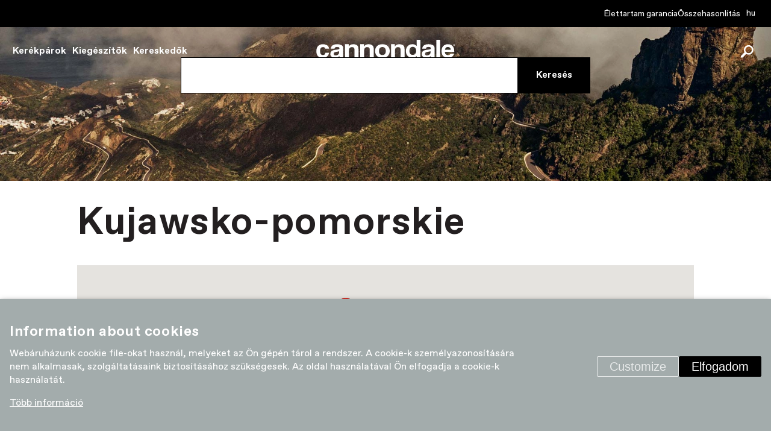

--- FILE ---
content_type: text/html; charset=UTF-8
request_url: https://www.cannondale-bikes.hu/kereskedok/lengyelorszag/kujawsko_pomorskie
body_size: 17308
content:
<!DOCTYPE HTML>
<html lang="hu">
  <head>
    <meta name=viewport content="width=device-width, height=device-height"> 
      
    <link rel="preconnect" href="https://fonts.googleapis.com">
    <link rel="preconnect" href="https://fonts.gstatic.com" crossorigin>
    <link href="https://fonts.googleapis.com/css2?family=Space+Mono:ital,wght@0,400;0,700;1,400;1,700&display=swap" rel="stylesheet">

    <meta charset="utf-8"><link rel="shortcut icon" href="/gfx/favicon.png" />
<meta property="og:type" content="website" /> 
<meta property="fb:admins" content="152250443279" />
<meta property="og:url" content="https://www.cannondale-bikes.hu/kereskedok/lengyelorszag/kujawsko_pomorskie" />
<meta property="og:site_name" content="CANNONDALE Bicycles" />
<meta property="og:image" content="https://www.cannondale-bikes.hu/data/pages_images/2642/2642-pozadi_bcg_thumb.jpg" /><meta property="og:image:width" content="1920" /><meta property="og:image:height" content="450" /><meta property="og:image:type" content="image/jpeg" />
<meta name="robots" content="index,follow" />
<link rel="canonical" href="https://www.cannondale-bikes.hu/kereskedok/lengyelorszag/kujawsko_pomorskie"  />
<meta content="Kujawsko-pomorskie" property="og:title"  />
<link rel="alternate" href="https://www.cannondalebikes.cz/prodejci/polsko/kujawsko_pomorskie" hreflang="cs" /><link rel="alternate" href="https://www.cannondale-bikes.hu/kereskedok/lengyelorszag/kujawsko_pomorskie" hreflang="hu" /><link rel="alternate" href="https://www.cannondalebikes.pl/sprzedawcy/polska/kujawsko_pomorskie" hreflang="pl" /><link rel="alternate" href="https://www.cannondalebikes.sk/predajcovia/polsko/kujawsko_pomorskie" hreflang="sk" />
<link rel="stylesheet" type="text/css" href="/gfx/x_auto_min_0d3bfff8aef0f7134f4d37220707c4f1.css"  />
<title>Kujawsko-pomorskie CANNONDALE Kerékpárok</title>
<script src="/gfx/x_auto_min_712900f0c4b116f4d1d6f2fc473792fd.js" ></script>
<script>window.comertoLayer = window.comertoLayer || {}; comertoLayer["init"] = {"time_start":new Date()};window.dataLayer = window.dataLayer || []; function gtag(){dataLayer.push(arguments);} 
gtag('js', new Date()); 
gtag('consent', 'default',{"analytics_storage":"denied","functionality_storage":"denied","security_storage":"denied","personalization_storage":"denied","ad_storage":"denied","ad_user_data":"denied","ad_personalization":"denied","wait_for_update":1000});
gtag('set', 'url_passthrough', true);
gtag('set', 'ads_data_redaction', true);
comertoLayer["consent"] = {};comertoLayer["consent"]["number"] = {"analytics":0,"marketing":0,"any":0,"all":0};comertoLayer["consent"]["bool"] = {"analytics":false,"marketing":false,"any":false,"all":false};comertoLayer["consent"]["seznam"] = {"analytics":null,"marketing":null,"any":null,"all":0};gtag('config', 'UA-8506100-5',{'anonymize_ip':true}); 
comertoLayer["page"] = {"id_template":2};comertoLayer["user"] = {"id":0,"status":false,"developer":false};comertoLayer["lang"] = {"id":6,"code":"HU","iso-code":"hu","multi":true};!function(f,b,e,v,n){ if(f.fbq) return;
  n=f.fbq=function(){ n.callMethod?n.callMethod.apply(n,arguments):n.queue.push(arguments); };
  if(!f._fbq){ f._fbq=n; n.push=n; n.loaded=!0; n.version='2.0'; }; n.queue=[]; }(window, document);
fbq('consent', 'revoke'); fbq('init', '344459069078494'); fbq('track', "PageView");
var retargetingConf = {"rtgId":51567,"consent":0};
</script>
      
  </head>
  <body id="top" class="page_id_9213 id_page_9213 id_parent_0 id_template_2 lang_hu mod_aspidealers aspidealers mod_aspidealers aspidealers cookie_eu_bar_shown  not_mobile not_tablet chrome chrome131">
    <div id="supercontainer_background" class="default new"><figure class="fimg img_bcg sys_page_image page_image_bcg_img"  id="page_image_main_id_2642"  itemscope itemtype="http://schema.org/ImageObject" itemprop="" ><meta itemprop="name" content="Kujawsko-pomorskie"><div class="fimg_wrp "><meta itemprop="contentUrl" content="/data/pages_images/2642/2642-pozadi-pro-default-stranku_bcg.jpg"><link rel="preload" as="image" href="/data/pages_images/2642/2642-pozadi-pro-default-stranku_bcg_thumb.webp"  fetchpriority="high"  /><picture class="fimg_pic lzl "  width="1920" height="450" ><source data-srcset="/data/pages_images/2642/2642-pozadi-pro-default-stranku_bcg_thumb.webp"  width="1920" height="450"  type="image/webp"><source data-srcset="/data/pages_images/2642/2642-pozadi-pro-default-stranku_bcg_thumb.jpg"  width="1920" height="450"  type="image/jpeg"><noscript><img src="/data/pages_images/2642/2642-pozadi-pro-default-stranku_bcg_thumb.jpg"  width="1920" height="450"  class="fimg_img fimg_img_noscript " alt="Kujawsko-pomorskie"/></noscript><img data-src="/data/pages_images/2642/2642-pozadi-pro-default-stranku_bcg_thumb.jpg"   width="1920" height="450"  class="fimg_img " alt="Kujawsko-pomorskie"  fetchpriority="high"  style="--loc-ratio: 1920 / 450;" /></picture></div><meta itemprop="thumbnail" content="/data/pages_images/2642/2642-pozadi-pro-default-stranku_bcg_thumb.jpg"><meta itemprop="thumbnail" content="/data/pages_images/2642/2642-pozadi-pro-default-stranku_bcg_thumb.webp"></figure></div>
    <header>
      <div class="header-top">
        <div id="header_top_actions">
          <a href="https://www.cannondale-bikes.hu/a-markarol/elettartam-garancia">Élettartam garancia</a><a href="https://www.cannondale-bikes.hu/bikes/osszehasonlitas" id="top_porovnat" >Összehasonlítás</a>        </div>
        <div class="lang-wrap">
          <div class="current-lang lang_6">
            hu          </div>
          <ul id="menu_lang"><li class="available first lang_1 " id="menu_lang_1"><a href="https://www.cannondalebikes.cz/prodejci/polsko/kujawsko_pomorskie" title="Česky CANNONDALE Kerékpárok" hreflang="hu"  rel="alternate"  class="available first lang_1 ">cz</a></li><li class="available lang_7 " id="menu_lang_7"><a href="https://www.cannondalebikes.pl/sprzedawcy/polska/kujawsko_pomorskie" title="Polsky CANNONDALE Bicycles" hreflang="hu"  rel="alternate"  class="available lang_7 ">pl</a></li><li class="available last lang_8 " id="menu_lang_8"><a href="https://www.cannondalebikes.sk/predajcovia/polsko/kujawsko_pomorskie" title="Slovensky CANNONDALE Bicycles" hreflang="hu"  rel="alternate"  class="available last lang_8 ">sk</a></li></ul>        </div>
      </div>

      <div class="header-bottom">
        <div class="logo-wrap">
          <a href="https://www.cannondale-bikes.hu/">
            <img src="/gfx/logo-cannondale.svg" alt="Logo cannondale" width="306" height="40">
          </a>
        </div>

        <div class="menu-wrap">
          <ul  class="sub_0 menu-main " id="header-top-categories" ><li class="open first  sub_0_li" id="header-top-categories_14734_li"   ><a href="https://www.cannondale-bikes.hu/kerekparok" title="Kerékpárok" class="open first  sub_0_a"  id="header-top-categories_14734_a"   hreflang="hu"  >Kerékpárok</a><ul  class="sub_1  "><li class="open first  sub_1_li" id="header-top-categories_11158_li"   ><a href="https://www.cannondale-bikes.hu/kerekparok/gravel-bike" title="Gravel bike" class="open first  sub_1_a"  id="header-top-categories_11158_a"   hreflang="hu"  >Gravel bike</a><ul  class="sub_2  "><li class="first  sub_2_li" id="header-top-categories_12903_li"   ><a href="https://www.cannondale-bikes.hu/kerekparok/gravel-bike/gravel" title="Gravel" class="first  sub_2_a"  id="header-top-categories_12903_a"   hreflang="hu"  >Gravel</a></li></ul></li><li class="open  sub_1_li" id="header-top-categories_11479_li"   ><a href="https://www.cannondale-bikes.hu/kerekparok/orszaguti-kerekparok" title="Országúti kerékpárok" class="open  sub_1_a"  id="header-top-categories_11479_a"   hreflang="hu"  >Országúti</a><ul  class="sub_2  "><li class="first  sub_2_li" id="header-top-categories_11483_li"   ><a href="https://www.cannondale-bikes.hu/kerekparok/orszaguti-kerekparok/race" title="Race" class="first  sub_2_a"  id="header-top-categories_11483_a"   hreflang="hu"  >Race</a></li><li class=" sub_2_li" id="header-top-categories_11487_li"   ><a href="https://www.cannondale-bikes.hu/kerekparok/orszaguti-kerekparok/endurance" title="Endurance" class=" sub_2_a"  id="header-top-categories_11487_a"   hreflang="hu"  >Endurance</a></li><li class=" sub_2_li" id="header-top-categories_11491_li"   ><a href="https://www.cannondale-bikes.hu/kerekparok/orszaguti-kerekparok/cyclocross" title="Cyclocross" class=" sub_2_a"  id="header-top-categories_11491_a"   hreflang="hu"  >Cyclocross</a></li></ul></li><li class="open  sub_1_li" id="header-top-categories_11196_li"   ><a href="https://www.cannondale-bikes.hu/kerekparok/mtb-kerekparok" title="MTB kerékpárok" class="open  sub_1_a"  id="header-top-categories_11196_a"   hreflang="hu"  >MTB kerékpárok</a><ul  class="sub_2  "><li class="first  sub_2_li" id="header-top-categories_14681_li"   ><a href="https://www.cannondale-bikes.hu/kerekparok/mtb-kerekparok/enduro" title="Enduro" class="first  sub_2_a"  id="header-top-categories_14681_a"   hreflang="hu"  >Enduro</a></li><li class=" sub_2_li" id="header-top-categories_11200_li"   ><a href="https://www.cannondale-bikes.hu/kerekparok/mtb-kerekparok/trail" title="Trail" class=" sub_2_a"  id="header-top-categories_11200_a"   hreflang="hu"  >Trail</a></li><li class=" sub_2_li" id="header-top-categories_11208_li"   ><a href="https://www.cannondale-bikes.hu/kerekparok/mtb-kerekparok/xc-race" title="XC Race" class=" sub_2_a"  id="header-top-categories_11208_a"   hreflang="hu"  >Cross Country</a></li></ul></li><li class="open  sub_1_li" id="header-top-categories_11166_li"   ><a href="https://www.cannondale-bikes.hu/kerekparok/e_bike" title="E-bike" class="open  sub_1_a"  id="header-top-categories_11166_a"   hreflang="hu"  >E-bike</a><ul  class="sub_2  "><li class="first  sub_2_li" id="header-top-categories_11180_li"   ><a href="https://www.cannondale-bikes.hu/kerekparok/e_bike/e_mountain" title="E-Mountain" class="first  sub_2_a"  id="header-top-categories_11180_a"   hreflang="hu"  >Electric Mountain</a></li><li class=" sub_2_li" id="header-top-categories_13350_li"   ><a href="https://www.cannondale-bikes.hu/kerekparok/e_bike/electric-gravel" title="Electric gravel" class=" sub_2_a"  id="header-top-categories_13350_a"   hreflang="hu"  >Electric gravel</a></li><li class=" sub_2_li" id="header-top-categories_11563_li"   ><a href="https://www.cannondale-bikes.hu/kerekparok/e_bike/trekking" title="Trekking" class=" sub_2_a"  id="header-top-categories_11563_a"   hreflang="hu"  >Electric Touring</a></li><li class=" sub_2_li" id="header-top-categories_11559_li"   ><a href="https://www.cannondale-bikes.hu/kerekparok/e_bike/electric-cargo" title="Electric Cargo" class=" sub_2_a"  id="header-top-categories_11559_a"   hreflang="hu"  >Electric Cargo</a></li><li class=" sub_2_li" id="header-top-categories_11174_li"   ><a href="https://www.cannondale-bikes.hu/kerekparok/e_bike/eurban" title="eUrban" class=" sub_2_a"  id="header-top-categories_11174_a"   hreflang="hu"  >Electric Urban</a></li></ul></li><li class="open  sub_1_li" id="header-top-categories_11527_li"   ><a href="https://www.cannondale-bikes.hu/kerekparok/city-bikes" title="City Bikes" class="open  sub_1_a"  id="header-top-categories_11527_a"   hreflang="hu"  >City Bikes</a><ul  class="sub_2  "><li class="first  sub_2_li" id="header-top-categories_11531_li"   ><a href="https://www.cannondale-bikes.hu/kerekparok/city-bikes/urban" title="Urban" class="first  sub_2_a"  id="header-top-categories_11531_a"   hreflang="hu"  >Urban</a></li><li class=" sub_2_li" id="header-top-categories_11535_li"   ><a href="https://www.cannondale-bikes.hu/kerekparok/city-bikes/fitness" title="Fitness" class=" sub_2_a"  id="header-top-categories_11535_a"   hreflang="hu"  >Fitness</a></li></ul></li><li class="open  sub_1_li" id="header-top-categories_11599_li"   ><a href="https://www.cannondale-bikes.hu/kerekparok/gyermek-kerekparok" title="Gyermek kerékpárok" class="open  sub_1_a"  id="header-top-categories_11599_a"   hreflang="hu"  >Gyermek kerékpárok</a><ul  class="sub_2  "><li class="first  sub_2_li" id="header-top-categories_14661_li"   ><a href="https://www.cannondale-bikes.hu/kerekparok/gyermek-kerekparok/4_6-ev" title="4-6 év" class="first  sub_2_a"  id="header-top-categories_14661_a"   hreflang="hu"  >4-6 év</a></li><li class=" sub_2_li" id="header-top-categories_14665_li"   ><a href="https://www.cannondale-bikes.hu/kerekparok/gyermek-kerekparok/5_8-ev" title="5-8 év" class=" sub_2_a"  id="header-top-categories_14665_a"   hreflang="hu"  >5-8 év</a></li><li class=" sub_2_li" id="header-top-categories_14669_li"   ><a href="https://www.cannondale-bikes.hu/kerekparok/gyermek-kerekparok/7_13-ev" title="7-13 év" class=" sub_2_a"  id="header-top-categories_14669_a"   hreflang="hu"  >7-13 év</a></li></ul></li><li class="open  sub_1_li" id="header-top-categories_14649_li"   ><a href="https://www.cannondale-bikes.hu/kerekparok/kollekcio" title="Kollekció" class="open  sub_1_a"  id="header-top-categories_14649_a"   hreflang="hu"  >Kollekció</a><ul  class="sub_2  "><li class="first  sub_2_li" id="header-top-categories_13092_li"   ><a href="https://www.cannondale-bikes.hu/kerekparok/kollekcio/lab71" title="LAB71" class="first  sub_2_a"  id="header-top-categories_13092_a"   hreflang="hu"  >LAB71</a></li><li class=" sub_2_li" id="header-top-categories_14653_li"   ><a href="https://www.cannondale-bikes.hu/kerekparok/kollekcio/sram" title="SRAM" class=" sub_2_a"  id="header-top-categories_14653_a"   hreflang="hu"  >SRAM</a></li><li class=" sub_2_li" id="header-top-categories_14685_li"   ><a href="https://www.cannondale-bikes.hu/kerekparok/kollekcio/smartsense" title="SmartSense" class=" sub_2_a"  id="header-top-categories_14685_a"   hreflang="hu"  >SmartSense</a></li></ul></li></ul></li><li class="open  sub_0_li" id="header-top-categories_14738_li"   ><a href="https://www.cannondale-bikes.hu/kiegeszitok" title="Kiegészítők" class="open  sub_0_a"  id="header-top-categories_14738_a"   hreflang="hu"  >Kiegészítők</a><ul  class="sub_1  "><li class="open first  sub_1_li" id="header-top-categories_10825_li"   ><a href="https://www.cannondale-bikes.hu/kiegeszitok/2020_kiegeszitok" title="Kiegészítők" class="open first  sub_1_a"  id="header-top-categories_10825_a"   hreflang="hu"  >Kiegészítők</a><ul  class="sub_2  "><li class="first  sub_2_li" id="header-top-categories_14030_li"   ><a href="https://www.cannondale-bikes.hu/kiegeszitok/2020_kiegeszitok/kulacs" title="Kulacs" class="first  sub_2_a"  id="header-top-categories_14030_a"   hreflang="hu"  >Kulacs</a></li><li class=" sub_2_li" id="header-top-categories_14034_li"   ><a href="https://www.cannondale-bikes.hu/kiegeszitok/2020_kiegeszitok/kulacstarto" title="Kulacstartó" class=" sub_2_a"  id="header-top-categories_14034_a"   hreflang="hu"  >Kulacstartó</a></li><li class=" sub_2_li" id="header-top-categories_14038_li"   ><a href="https://www.cannondale-bikes.hu/kiegeszitok/2020_kiegeszitok/nyeregtaska" title="Nyeregtáska" class=" sub_2_a"  id="header-top-categories_14038_a"   hreflang="hu"  >Nyeregtáska</a></li><li class=" sub_2_li" id="header-top-categories_14042_li"   ><a href="https://www.cannondale-bikes.hu/kiegeszitok/2020_kiegeszitok/szerszam" title="Szerszám" class=" sub_2_a"  id="header-top-categories_14042_a"   hreflang="hu"  >Szerszám</a></li><li class=" sub_2_li" id="header-top-categories_14046_li"   ><a href="https://www.cannondale-bikes.hu/kiegeszitok/2020_kiegeszitok/kerekparkomputer" title="Kerékpárkomputer" class=" sub_2_a"  id="header-top-categories_14046_a"   hreflang="hu"  >Kerékpárkomputer</a></li><li class=" sub_2_li" id="header-top-categories_14050_li"   ><a href="https://www.cannondale-bikes.hu/kiegeszitok/2020_kiegeszitok/pumpa-es-co2" title="Pumpa és Co2" class=" sub_2_a"  id="header-top-categories_14050_a"   hreflang="hu"  >Pumpa és Co2</a></li><li class=" sub_2_li" id="header-top-categories_14054_li"   ><a href="https://www.cannondale-bikes.hu/kiegeszitok/2020_kiegeszitok/markolat-es-kormanybandazs" title="Markolat és kormánybandázs" class=" sub_2_a"  id="header-top-categories_14054_a"   hreflang="hu"  >Markolat és kormánybandázs</a></li></ul></li><li class="open  sub_1_li" id="header-top-categories_10821_li"   ><a href="https://www.cannondale-bikes.hu/kiegeszitok/2020_alkatresz" title="Alkatrész" class="open  sub_1_a"  id="header-top-categories_10821_a"   hreflang="hu"  >Alkatrész</a><ul  class="sub_2  "><li class="first  sub_2_li" id="header-top-categories_14058_li"   ><a href="https://www.cannondale-bikes.hu/kiegeszitok/2020_alkatresz/lefty" title="Lefty" class="first  sub_2_a"  id="header-top-categories_14058_a"   hreflang="hu"  >Lefty</a></li><li class=" sub_2_li" id="header-top-categories_14062_li"   ><a href="https://www.cannondale-bikes.hu/kiegeszitok/2020_alkatresz/nyergek" title="Nyergek" class=" sub_2_a"  id="header-top-categories_14062_a"   hreflang="hu"  >Nyergek</a></li><li class=" sub_2_li" id="header-top-categories_14066_li"   ><a href="https://www.cannondale-bikes.hu/kiegeszitok/2020_alkatresz/nyeregszar" title="Nyeregszár" class=" sub_2_a"  id="header-top-categories_14066_a"   hreflang="hu"  >Nyeregszár</a></li><li class=" sub_2_li" id="header-top-categories_14070_li"   ><a href="https://www.cannondale-bikes.hu/kiegeszitok/2020_alkatresz/kormanyszar" title="Kormányszár" class=" sub_2_a"  id="header-top-categories_14070_a"   hreflang="hu"  >Kormányszár</a></li><li class=" sub_2_li" id="header-top-categories_14074_li"   ><a href="https://www.cannondale-bikes.hu/kiegeszitok/2020_alkatresz/kormany" title="Kormány" class=" sub_2_a"  id="header-top-categories_14074_a"   hreflang="hu"  >Kormány</a></li><li class=" sub_2_li" id="header-top-categories_14078_li"   ><a href="https://www.cannondale-bikes.hu/kiegeszitok/2020_alkatresz/hajtomu" title="Hajtómű" class=" sub_2_a"  id="header-top-categories_14078_a"   hreflang="hu"  >Hajtómű</a></li></ul></li><li class=" sub_1_li" id="header-top-categories_10829_li"   ><a href="https://www.cannondale-bikes.hu/kiegeszitok/2020_fejvedo" title="Fejvédő" class=" sub_1_a"  id="header-top-categories_10829_a"   hreflang="hu"  >Fejvédő</a></li><li class="open  sub_1_li" id="header-top-categories_12340_li"   ><a href="https://www.cannondale-bikes.hu/kiegeszitok/ruhazat" title="Ruházat" class="open  sub_1_a"  id="header-top-categories_12340_a"   hreflang="hu"  >Ruházat</a><ul  class="sub_2  "><li class="first  sub_2_li" id="header-top-categories_14022_li"   ><a href="https://www.cannondale-bikes.hu/kiegeszitok/ruhazat/lifestyle" title="Lifestyle" class="first  sub_2_a"  id="header-top-categories_14022_a"   hreflang="hu"  >Lifestyle</a></li><li class=" sub_2_li" id="header-top-categories_14026_li"   ><a href="https://www.cannondale-bikes.hu/kiegeszitok/ruhazat/cfr" title="CFR" class=" sub_2_a"  id="header-top-categories_14026_a"   hreflang="hu"  >CFR</a></li></ul></li></ul></li><li class="open parent  sub_0_li" id="header-top-categories_7133_li"   ><a href="https://www.cannondale-bikes.hu/kereskedok" title="Kereskedők" class="open parent  sub_0_a"  id="header-top-categories_7133_a"   hreflang="hu"  >Kereskedők</a><ul  class="sub_1  "><li class="open first  sub_1_li" id="header-top-categories_9190_li"   ><a href="https://www.cannondale-bikes.hu/kereskedok/cseh-koztarsasag" title="Cseh Köztársaság" class="open first  sub_1_a"  id="header-top-categories_9190_a"   hreflang="hu"  >Cseh Köztársaság</a><ul  class="sub_2  "><li class="first  sub_2_li" id="header-top-categories_9197_li"   ><a href="https://www.cannondale-bikes.hu/kereskedok/cseh-koztarsasag/jihocesky" title="Jihočeský" class="first  sub_2_a"  id="header-top-categories_9197_a"   hreflang="hu"  >Jihočeský</a></li><li class=" sub_2_li" id="header-top-categories_9273_li"   ><a href="https://www.cannondale-bikes.hu/kereskedok/cseh-koztarsasag/jihomoravsky" title="Jihomoravský" class=" sub_2_a"  id="header-top-categories_9273_a"   hreflang="hu"  >Jihomoravský</a></li><li class=" sub_2_li" id="header-top-categories_9272_li"   ><a href="https://www.cannondale-bikes.hu/kereskedok/cseh-koztarsasag/karlovarsky" title="Karlovarský" class=" sub_2_a"  id="header-top-categories_9272_a"   hreflang="hu"  >Karlovarský</a></li><li class=" sub_2_li" id="header-top-categories_9271_li"   ><a href="https://www.cannondale-bikes.hu/kereskedok/cseh-koztarsasag/kralovehradecky" title="Královéhradecký" class=" sub_2_a"  id="header-top-categories_9271_a"   hreflang="hu"  >Královéhradecký</a></li><li class=" sub_2_li" id="header-top-categories_9270_li"   ><a href="https://www.cannondale-bikes.hu/kereskedok/cseh-koztarsasag/liberecky" title="Liberecký" class=" sub_2_a"  id="header-top-categories_9270_a"   hreflang="hu"  >Liberecký</a></li><li class=" sub_2_li" id="header-top-categories_9269_li"   ><a href="https://www.cannondale-bikes.hu/kereskedok/cseh-koztarsasag/moravskoslezsky" title="Moravskoslezský" class=" sub_2_a"  id="header-top-categories_9269_a"   hreflang="hu"  >Moravskoslezský</a></li><li class=" sub_2_li" id="header-top-categories_9268_li"   ><a href="https://www.cannondale-bikes.hu/kereskedok/cseh-koztarsasag/olomoucky" title="Olomoucký" class=" sub_2_a"  id="header-top-categories_9268_a"   hreflang="hu"  >Olomoucký</a></li><li class=" sub_2_li" id="header-top-categories_9198_li"   ><a href="https://www.cannondale-bikes.hu/kereskedok/cseh-koztarsasag/pardubicky" title="Pardubický" class=" sub_2_a"  id="header-top-categories_9198_a"   hreflang="hu"  >Pardubický</a></li><li class=" sub_2_li" id="header-top-categories_9199_li"   ><a href="https://www.cannondale-bikes.hu/kereskedok/cseh-koztarsasag/plzensky" title="Plzeňský" class=" sub_2_a"  id="header-top-categories_9199_a"   hreflang="hu"  >Plzeňský</a></li><li class=" sub_2_li" id="header-top-categories_9200_li"   ><a href="https://www.cannondale-bikes.hu/kereskedok/cseh-koztarsasag/praha" title="Praha" class=" sub_2_a"  id="header-top-categories_9200_a"   hreflang="hu"  >Praha</a></li><li class=" sub_2_li" id="header-top-categories_9201_li"   ><a href="https://www.cannondale-bikes.hu/kereskedok/cseh-koztarsasag/stredocesky" title="Středočeský" class=" sub_2_a"  id="header-top-categories_9201_a"   hreflang="hu"  >Středočeský</a></li><li class=" sub_2_li" id="header-top-categories_9202_li"   ><a href="https://www.cannondale-bikes.hu/kereskedok/cseh-koztarsasag/ustecky" title="Ústecký" class=" sub_2_a"  id="header-top-categories_9202_a"   hreflang="hu"  >Ústecký</a></li><li class=" sub_2_li" id="header-top-categories_9203_li"   ><a href="https://www.cannondale-bikes.hu/kereskedok/cseh-koztarsasag/vysocina" title="Vysočina" class=" sub_2_a"  id="header-top-categories_9203_a"   hreflang="hu"  >Vysočina</a></li><li class=" sub_2_li" id="header-top-categories_9204_li"   ><a href="https://www.cannondale-bikes.hu/kereskedok/cseh-koztarsasag/zlinsky" title="Zlínský" class=" sub_2_a"  id="header-top-categories_9204_a"   hreflang="hu"  >Zlínský</a></li></ul></li><li class="open parent  sub_1_li" id="header-top-categories_9195_li"   ><a href="https://www.cannondale-bikes.hu/kereskedok/lengyelorszag" title="Lengyelország" class="open parent  sub_1_a"  id="header-top-categories_9195_a"   hreflang="hu"  >Lengyelország</a><ul  class="sub_2  "><li class="first  sub_2_li" id="header-top-categories_9212_li"   ><a href="https://www.cannondale-bikes.hu/kereskedok/lengyelorszag/dolnoslaskie" title="Dolnośląskie" class="first  sub_2_a"  id="header-top-categories_9212_a"   hreflang="hu"  >Dolnośląskie</a></li><li class="active parent  sub_2_li" id="header-top-categories_9213_li"   ><a href="https://www.cannondale-bikes.hu/kereskedok/lengyelorszag/kujawsko_pomorskie" title="Kujawsko-pomorskie" class="active parent  sub_2_a"  id="header-top-categories_9213_a"   hreflang="hu"  >Kujawsko-pomorskie</a></li><li class=" sub_2_li" id="header-top-categories_9214_li"   ><a href="https://www.cannondale-bikes.hu/kereskedok/lengyelorszag/lubelskie" title="Lubelskie" class=" sub_2_a"  id="header-top-categories_9214_a"   hreflang="hu"  >Lubelskie</a></li><li class=" sub_2_li" id="header-top-categories_9215_li"   ><a href="https://www.cannondale-bikes.hu/kereskedok/lengyelorszag/lubuskie" title="Lubuskie" class=" sub_2_a"  id="header-top-categories_9215_a"   hreflang="hu"  >Lubuskie</a></li><li class=" sub_2_li" id="header-top-categories_9216_li"   ><a href="https://www.cannondale-bikes.hu/kereskedok/lengyelorszag/lodzkie" title="Łódzkie" class=" sub_2_a"  id="header-top-categories_9216_a"   hreflang="hu"  >Łódzkie</a></li><li class=" sub_2_li" id="header-top-categories_9217_li"   ><a href="https://www.cannondale-bikes.hu/kereskedok/lengyelorszag/malopolskie" title="Małopolskie" class=" sub_2_a"  id="header-top-categories_9217_a"   hreflang="hu"  >Małopolskie</a></li><li class=" sub_2_li" id="header-top-categories_9218_li"   ><a href="https://www.cannondale-bikes.hu/kereskedok/lengyelorszag/mazowieckie" title="Mazowieckie" class=" sub_2_a"  id="header-top-categories_9218_a"   hreflang="hu"  >Mazowieckie</a></li><li class=" sub_2_li" id="header-top-categories_9219_li"   ><a href="https://www.cannondale-bikes.hu/kereskedok/lengyelorszag/opolskie" title="Opolskie" class=" sub_2_a"  id="header-top-categories_9219_a"   hreflang="hu"  >Opolskie</a></li><li class=" sub_2_li" id="header-top-categories_9220_li"   ><a href="https://www.cannondale-bikes.hu/kereskedok/lengyelorszag/podkarpackie" title="Podkarpackie" class=" sub_2_a"  id="header-top-categories_9220_a"   hreflang="hu"  >Podkarpackie</a></li><li class=" sub_2_li" id="header-top-categories_9221_li"   ><a href="https://www.cannondale-bikes.hu/kereskedok/lengyelorszag/podlaskie" title="Podlaskie" class=" sub_2_a"  id="header-top-categories_9221_a"   hreflang="hu"  >Podlaskie</a></li><li class=" sub_2_li" id="header-top-categories_9222_li"   ><a href="https://www.cannondale-bikes.hu/kereskedok/lengyelorszag/pomorskie" title="Pomorskie" class=" sub_2_a"  id="header-top-categories_9222_a"   hreflang="hu"  >Pomorskie</a></li><li class=" sub_2_li" id="header-top-categories_9223_li"   ><a href="https://www.cannondale-bikes.hu/kereskedok/lengyelorszag/slaskie" title="Śląskie" class=" sub_2_a"  id="header-top-categories_9223_a"   hreflang="hu"  >Śląskie</a></li><li class=" sub_2_li" id="header-top-categories_9224_li"   ><a href="https://www.cannondale-bikes.hu/kereskedok/lengyelorszag/swietokrzyskie" title="Świętokrzyskie" class=" sub_2_a"  id="header-top-categories_9224_a"   hreflang="hu"  >Świętokrzyskie</a></li><li class=" sub_2_li" id="header-top-categories_9225_li"   ><a href="https://www.cannondale-bikes.hu/kereskedok/lengyelorszag/warminsko_mazurskie" title="Warmińsko-mazurskie" class=" sub_2_a"  id="header-top-categories_9225_a"   hreflang="hu"  >Warmińsko-mazurskie</a></li><li class=" sub_2_li" id="header-top-categories_9226_li"   ><a href="https://www.cannondale-bikes.hu/kereskedok/lengyelorszag/wielkopolskie" title="Wielkopolskie" class=" sub_2_a"  id="header-top-categories_9226_a"   hreflang="hu"  >Wielkopolskie</a></li><li class=" sub_2_li" id="header-top-categories_9227_li"   ><a href="https://www.cannondale-bikes.hu/kereskedok/lengyelorszag/zachodnio_pomorskie" title="Zachodnio-pomorskie" class=" sub_2_a"  id="header-top-categories_9227_a"   hreflang="hu"  >Zachodnio-pomorskie</a></li></ul></li><li class="open  sub_1_li" id="header-top-categories_9194_li"   ><a href="https://www.cannondale-bikes.hu/kereskedok/magyarorszag" title="Magyarország" class="open  sub_1_a"  id="header-top-categories_9194_a"   hreflang="hu"  >Magyarország</a><ul  class="sub_2  "><li class="first  sub_2_li" id="header-top-categories_12174_li"   ><a href="https://www.cannondale-bikes.hu/kereskedok/magyarorszag/bacs_kiskun" title="Bács-Kiskun" class="first  sub_2_a"  id="header-top-categories_12174_a"   hreflang="hu"  >Bács-Kiskun</a></li><li class=" sub_2_li" id="header-top-categories_9231_li"   ><a href="https://www.cannondale-bikes.hu/kereskedok/magyarorszag/baranya" title="Baranya" class=" sub_2_a"  id="header-top-categories_9231_a"   hreflang="hu"  >Baranya</a></li><li class=" sub_2_li" id="header-top-categories_12178_li"   ><a href="https://www.cannondale-bikes.hu/kereskedok/magyarorszag/borsod_abauj_zemplen" title="Borsod-Abaúj-Zemplén" class=" sub_2_a"  id="header-top-categories_12178_a"   hreflang="hu"  >Borsod-Abaúj-Zemplén</a></li><li class=" sub_2_li" id="header-top-categories_9235_li"   ><a href="https://www.cannondale-bikes.hu/kereskedok/magyarorszag/budapest" title="Budapest" class=" sub_2_a"  id="header-top-categories_9235_a"   hreflang="hu"  >Budapest</a></li><li class=" sub_2_li" id="header-top-categories_9239_li"   ><a href="https://www.cannondale-bikes.hu/kereskedok/magyarorszag/csongrad" title="Csongrád" class=" sub_2_a"  id="header-top-categories_9239_a"   hreflang="hu"  >Csongrád</a></li><li class=" sub_2_li" id="header-top-categories_9290_li"   ><a href="https://www.cannondale-bikes.hu/kereskedok/magyarorszag/fejer" title="Fejér" class=" sub_2_a"  id="header-top-categories_9290_a"   hreflang="hu"  >Fejér</a></li><li class=" sub_2_li" id="header-top-categories_9243_li"   ><a href="https://www.cannondale-bikes.hu/kereskedok/magyarorszag/gyor_moson_sopron" title="Győr-Moson-Sopron" class=" sub_2_a"  id="header-top-categories_9243_a"   hreflang="hu"  >Győr-Moson-Sopron</a></li><li class=" sub_2_li" id="header-top-categories_9247_li"   ><a href="https://www.cannondale-bikes.hu/kereskedok/magyarorszag/hajdu_bihar" title="Hajdú-Bihar" class=" sub_2_a"  id="header-top-categories_9247_a"   hreflang="hu"  >Hajdú-Bihar</a></li><li class=" sub_2_li" id="header-top-categories_9251_li"   ><a href="https://www.cannondale-bikes.hu/kereskedok/magyarorszag/heves" title="Heves" class=" sub_2_a"  id="header-top-categories_9251_a"   hreflang="hu"  >Heves</a></li><li class=" sub_2_li" id="header-top-categories_9255_li"   ><a href="https://www.cannondale-bikes.hu/kereskedok/magyarorszag/jasz_nagykun_szolnok" title="Jász-Nagykun-Szolnok" class=" sub_2_a"  id="header-top-categories_9255_a"   hreflang="hu"  >Jász-Nagykun-Szolnok</a></li><li class=" sub_2_li" id="header-top-categories_9259_li"   ><a href="https://www.cannondale-bikes.hu/kereskedok/magyarorszag/komarom_esztergom" title="Komárom-Esztergom" class=" sub_2_a"  id="header-top-categories_9259_a"   hreflang="hu"  >Komárom-Esztergom</a></li><li class=" sub_2_li" id="header-top-categories_9263_li"   ><a href="https://www.cannondale-bikes.hu/kereskedok/magyarorszag/nograd" title="Nógrád" class=" sub_2_a"  id="header-top-categories_9263_a"   hreflang="hu"  >Nógrád</a></li><li class=" sub_2_li" id="header-top-categories_12182_li"   ><a href="https://www.cannondale-bikes.hu/kereskedok/magyarorszag/pest" title="Pest" class=" sub_2_a"  id="header-top-categories_12182_a"   hreflang="hu"  >Pest</a></li><li class=" sub_2_li" id="header-top-categories_9267_li"   ><a href="https://www.cannondale-bikes.hu/kereskedok/magyarorszag/somogy" title="Somogy" class=" sub_2_a"  id="header-top-categories_9267_a"   hreflang="hu"  >Somogy</a></li><li class=" sub_2_li" id="header-top-categories_9282_li"   ><a href="https://www.cannondale-bikes.hu/kereskedok/magyarorszag/szabolcs_szatmar_bereg" title="Szabolcs-Szatmár-Bereg" class=" sub_2_a"  id="header-top-categories_9282_a"   hreflang="hu"  >Szabolcs-Szatmár-Bereg</a></li><li class=" sub_2_li" id="header-top-categories_9286_li"   ><a href="https://www.cannondale-bikes.hu/kereskedok/magyarorszag/veszprem" title="Veszprém" class=" sub_2_a"  id="header-top-categories_9286_a"   hreflang="hu"  >Veszprém</a></li></ul></li><li class="open  sub_1_li" id="header-top-categories_9196_li"   ><a href="https://www.cannondale-bikes.hu/kereskedok/szlovakia" title="Szlovákia" class="open  sub_1_a"  id="header-top-categories_9196_a"   hreflang="hu"  >Szlovákia</a><ul  class="sub_2  "><li class="first  sub_2_li" id="header-top-categories_9205_li"   ><a href="https://www.cannondale-bikes.hu/kereskedok/szlovakia/banskobystricky" title="Banskobystrický" class="first  sub_2_a"  id="header-top-categories_9205_a"   hreflang="hu"  >Banskobystrický</a></li><li class=" sub_2_li" id="header-top-categories_9206_li"   ><a href="https://www.cannondale-bikes.hu/kereskedok/szlovakia/bratislavsky" title="Bratislavský" class=" sub_2_a"  id="header-top-categories_9206_a"   hreflang="hu"  >Bratislavský</a></li><li class=" sub_2_li" id="header-top-categories_9207_li"   ><a href="https://www.cannondale-bikes.hu/kereskedok/szlovakia/kosicky" title="Košický" class=" sub_2_a"  id="header-top-categories_9207_a"   hreflang="hu"  >Košický</a></li><li class=" sub_2_li" id="header-top-categories_9208_li"   ><a href="https://www.cannondale-bikes.hu/kereskedok/szlovakia/nitransky" title="Nitranský" class=" sub_2_a"  id="header-top-categories_9208_a"   hreflang="hu"  >Nitranský</a></li><li class=" sub_2_li" id="header-top-categories_9209_li"   ><a href="https://www.cannondale-bikes.hu/kereskedok/szlovakia/presovsky" title="Prešovský" class=" sub_2_a"  id="header-top-categories_9209_a"   hreflang="hu"  >Prešovský</a></li><li class=" sub_2_li" id="header-top-categories_9210_li"   ><a href="https://www.cannondale-bikes.hu/kereskedok/szlovakia/trencinsky" title="Trenčínský" class=" sub_2_a"  id="header-top-categories_9210_a"   hreflang="hu"  >Trenčínský</a></li><li class=" sub_2_li" id="header-top-categories_12168_li"   ><a href="https://www.cannondale-bikes.hu/kereskedok/szlovakia/trnavsky" title="Trnavský" class=" sub_2_a"  id="header-top-categories_12168_a"   hreflang="hu"  >Trnavský</a></li><li class=" sub_2_li" id="header-top-categories_9211_li"   ><a href="https://www.cannondale-bikes.hu/kereskedok/szlovakia/zilinsky" title="Žilinský" class=" sub_2_a"  id="header-top-categories_9211_a"   hreflang="hu"  >Žilinský</a></li></ul></li></ul></li></ul>
          <div id="submenu-wrap" class="big-menu-wrap">
            <div class="inner-wrap">
              <div class="category-box-side">
                <a href="https://www.cannondale-bikes.hu/kerekparok/gravel-bike/gravel/topstone-carbon" class="promo-box">
                  <img src="/data/promo-boxes/C25_TopstoneCarbon.jpg" alt="Topstone Carbon" width="596" height="686">
                  <span class="text">Topstone Carbon</span>
                </a>
              </div>
              <div class="menu-side">

              </div>
            </div>
          </div>
        </div>

        <div class="utils-wrap">
          <div class="search-control">
            <img src="/gfx/search-icon.svg" alt="Lupa - ikona" width="48" height="48" class="open-form">
            <img src="/gfx/close-icon.svg" alt="Zavřít - ikona" width="24" height="24" class="close-form">
          </div>

          <div class="mobile-menu-btn">
            <span class="line first"></span>
            <span class="line second"></span>
            <span class="line third"></span>
          </div>
        </div>

        <div class="search-field-wrap">
        <div class="search_container " id="search_container"  itemscope itemtype="https://schema.org/WebSite"><meta itemprop="name" content="CANNONDALE Bicycles"/><meta itemprop="url" content="https://www.cannondale-bikes.hu/"/><form action="https://www.cannondale-bikes.hu/search-4" method="get" name="ms4" id="form_ffms4"   itemprop="potentialAction" itemscope itemtype="https://schema.org/SearchAction"  ><input type="hidden" name="" value="" /><meta itemprop="target" content="https://www.cannondale-bikes.hu/search-4?query={form_ffms4_searchfor}"/><div class="search_form"><input type="text" class="form form_text" name="form_ffms4_searchfor" value="" id="form_ffms4_searchfor" title="Keresés"  itemprop="query-input"    /></div><div class="search_form_submit"><input class="form_submit" type="submit"  value="Keresés"  id="form_ffms4_"  /></div></form><!-- FormSize: 2/9999 --></div>        </div>
      </div>
    </header>

<div id="subpage_container">

  <div id="subpage_header" class="header_width"></div>

  <div id="subpage_data" class="text_width">
    <h1>Kujawsko-pomorskie</h1>
  
    <div id="subpage_text"><div class="dealers_list_map" id="map-canvas"></div><script src="https://maps.googleapis.com/maps/api/js?key=AIzaSyCMXFf73K5n5Cm3ofXRBusAbbSg2wTgNDQ&v=3.exp"></script><script>function initialize_map() { var myMapLatlng = new google.maps.LatLng(52.420904, 19.485941); 
var mapOptions = {zoom: 6,center: myMapLatlng,mapTypeId: google.maps.MapTypeId.ROADMAP} 
var map = new google.maps.Map(document.getElementById('map-canvas'), mapOptions); 
function clear_markers(){ infowindow1093.close(null); infowindow1029.close(null);  } 
      
              var myLatLng = new google.maps.LatLng(53.12523, 18.02929);
              var infowindow1093 = new google.maps.InfoWindow({content: '<div id="map_info_box"><strong>Sklep i serwis Rowertour.com</strong><br/>Łużycka 27, Bydgoszcz, 85-096<br/>+48 52 335 00 41<br/><a href="mailto:sklep@rowertour.com?subject=Dotaz " target="___new">email</a> | <a href="http://www.rowertour.com/" target="___new">www.rowertour.com/</a><br/></div>'});
              var marker1093 = new google.maps.Marker({
                  position: myLatLng,
                  map: map,     
                  title: 'Sklep i serwis Rowertour.com - Bydgoszcz'
              });
              
              google.maps.event.addListener(marker1093, 'click', function() {
                clear_markers();
                infowindow1093.open(map,marker1093);
              });
              
                    
              var myLatLng = new google.maps.LatLng(53.120892, 18.048902);
              var infowindow1029 = new google.maps.InfoWindow({content: '<div id="map_info_box"><strong>Velomania Rowery Fordońska</strong><br/>Fordońska 53, Bydgoszcz, 85-719<br/>+48509129000<br/><a href="mailto:velomania.sklep1@gmail.com?subject=Dotaz " target="___new">email</a> | <a href="http://e-velomania.pl" target="___new">e-velomania.pl</a><br/></div>'});
              var marker1029 = new google.maps.Marker({
                  position: myLatLng,
                  map: map,     
                  title: 'Velomania Rowery Fordońska - Bydgoszcz'
              });
              
              google.maps.event.addListener(marker1029, 'click', function() {
                clear_markers();
                infowindow1029.open(map,marker1029);
              });
              
               
} 
google.maps.event.addDomListener(window, 'load', initialize_map);
</script><div class="dealers_filters"><div class="dealers_filters_filter regions"><div class="name">Régió: Kujawsko-pomorskie<img src="/gfx/ico_arrow_up.svg" alt="arrow"></div><div class="values"><a href="https://www.cannondale-bikes.hu/kereskedok/lengyelorszag/dolnoslaskie">Dolnośląskie (8)</a><a href="https://www.cannondale-bikes.hu/kereskedok/lengyelorszag/kujawsko_pomorskie">Kujawsko-pomorskie (2)</a><a href="https://www.cannondale-bikes.hu/kereskedok/lengyelorszag/lubelskie">Lubelskie (2)</a><a href="https://www.cannondale-bikes.hu/kereskedok/lengyelorszag/lubuskie">Lubuskie (2)</a><a href="https://www.cannondale-bikes.hu/kereskedok/lengyelorszag/lodzkie">Łódzkie (2)</a><a href="https://www.cannondale-bikes.hu/kereskedok/lengyelorszag/malopolskie">Małopolskie (7)</a><a href="https://www.cannondale-bikes.hu/kereskedok/lengyelorszag/mazowieckie">Mazowieckie (6)</a><a href="https://www.cannondale-bikes.hu/kereskedok/lengyelorszag/opolskie">Opolskie (1)</a><a href="https://www.cannondale-bikes.hu/kereskedok/lengyelorszag/podkarpackie">Podkarpackie (4)</a><a href="https://www.cannondale-bikes.hu/kereskedok/lengyelorszag/podlaskie">Podlaskie (2)</a><a href="https://www.cannondale-bikes.hu/kereskedok/lengyelorszag/pomorskie">Pomorskie (2)</a><a href="https://www.cannondale-bikes.hu/kereskedok/lengyelorszag/slaskie">Śląskie (10)</a><a href="https://www.cannondale-bikes.hu/kereskedok/lengyelorszag/swietokrzyskie">Świętokrzyskie (2)</a><a href="https://www.cannondale-bikes.hu/kereskedok/lengyelorszag/warminsko_mazurskie">Warmińsko-mazurskie (1)</a><a href="https://www.cannondale-bikes.hu/kereskedok/lengyelorszag/wielkopolskie">Wielkopolskie (4)</a><a href="https://www.cannondale-bikes.hu/kereskedok/lengyelorszag/zachodnio_pomorskie">Zachodnio-pomorskie (2)</a></div></div><div class="dealers_filters_filter city"><div class="name">Város<img src="/gfx/ico_arrow_up.svg" alt="arrow"></div><div class="values"><a href="https://www.cannondale-bikes.hu/kereskedok/lengyelorszag/kujawsko_pomorskie">Všechny</a><a href="https://www.cannondale-bikes.hu/kereskedok/lengyelorszag/kujawsko_pomorskie?city=Bydgoszcz" rel="nofollow">Bydgoszcz (2)</a></div></div></div><table class="dealers_list_table"><thead><tr><th class="name">Kereskedő</th><th class="address">Cím</th><th class="web">Web</th></tr></thead><tbody><tr><td class="name">Sklep i serwis Rowertour.com</td><td class="address">Łużycka 27, Bydgoszcz, 85-096<br/><em>Tel: +48 52 335 00 41, <a href="mailto:sklep@rowertour.com?subject=Dotaz z aspire.eu" target="___new">email</a></em></td><td class="web"><a href="http://www.rowertour.com/" target="___new">rowertour.com</a></td></tr><tr><td class="name">Velomania Rowery Fordońska</td><td class="address">Fordońska 53, Bydgoszcz, 85-719<br/><em>Tel: +48509129000, <a href="mailto:velomania.sklep1@gmail.com?subject=Dotaz z aspire.eu" target="___new">email</a></em></td><td class="web"><a href="http://e-velomania.pl" target="___new">e-velomania.pl</a></td></tr></tbody></table></div>	
    
    
  </div>
  
  
</div>


<!-- fitvids - responsivita videí -->
<script type="text/javascript" src="/gfx/jquery.fitvids.js"></script>
<script>
  jQuery('body').fitVids();
</script>
<!-- konec fitvids -->



<footer id="footer_container">

<a href="https://www.cannondale-bikes.hu/kereskedok/magyarorszag" id="footer_map" class="footer_map"><h2>Kereskedők</h2><figure class="fimg img_bcg sys_page_image page_image_bcg_img"  id="page_image_main_id_7133"  itemscope itemtype="http://schema.org/ImageObject" itemprop="" ><meta itemprop="name" content="Kujawsko-pomorskie"><div class="fimg_wrp "><meta itemprop="contentUrl" content="/data/pages_images/7133/7133-kereskedok_bcg.png"><link rel="preload" as="image" href="/data/pages_images/7133/7133-kereskedok_bcg_thumb.webp"  fetchpriority="high"  /><picture class="fimg_pic lzl "  width="1914" height="406" ><source data-srcset="/data/pages_images/7133/7133-kereskedok_bcg_thumb.webp"  width="1914" height="406"  type="image/webp"><source data-srcset="/data/pages_images/7133/7133-kereskedok_bcg_thumb.png"  width="1914" height="406"  type="image/png"><noscript><img src="/data/pages_images/7133/7133-kereskedok_bcg_thumb.png"  width="1914" height="406"  class="fimg_img fimg_img_noscript " alt="Kujawsko-pomorskie"/></noscript><img data-src="/data/pages_images/7133/7133-kereskedok_bcg_thumb.png"   width="1914" height="406"  class="fimg_img " alt="Kujawsko-pomorskie"  fetchpriority="high"  style="--loc-ratio: 1914 / 406;" /></picture></div><meta itemprop="thumbnail" content="/data/pages_images/7133/7133-kereskedok_bcg_thumb.png"><meta itemprop="thumbnail" content="/data/pages_images/7133/7133-kereskedok_bcg_thumb.webp"></figure></a>








 
   
<div id="footer_copyright" >
  <div class="text_width footer_copyright_header">
  
    
    <svg  id="footer_logo"  alt="Cannondale - Logo" height="74.400002" viewBox="0 0 569.8667 74.400002" width="569.8667" xmlns="http://www.w3.org/2000/svg"><g fill="#231f20" transform="matrix(.13333333 0 0 -.13333333 0 74.4)"><path d="m3049.91 125.023c-17.77-22.628-43.66-33.9644-77.77-33.9449-34.12.0196-59.56 11.4139-76.3 34.1989-16.8 22.715-25.19 53.086-25.17 91.094-.01 35.215 8.2 64.734 24.78 88.481 16.4 23.777 42.36 35.683 77.51 35.679 23.11.008 43.42-6.535 60.94-19.648 28.48-21.613 42.68-57.59 42.66-107.891.06-36.008-8.88-65.324-26.65-87.969zm43.08 432.934v-191.734c-12.13 14.179-32.77 30.675-50.23 39.457-21.75 10.937-53.78 15.738-81.64 15.738-51.93 0-105.03-15.828-141.23-56.109-36.23-40.235-58.72-86.7-58.72-156.879-.03-60.907 18.37-110.7425 55.16-149.637 36.79-38.8867 82.06-58.293 135.96-58.332062 32.73 0 68.63 5.546872 90.6 16.574262 18.4 9.2968 35.07 22.039 50.1 40.6718v-57.6445h117.14l.04 557.8945z"/><path d="m704.813 167.777c-.801-34.953-20.329-58.945-41.895-72.1207-21.547-13.2305-45.047-19.8321-70.609-19.8321-16.141-.0195-29.766 3.9727-41.055 11.9024-11.25 7.9804-16.899 20.8324-16.871 38.7034.035 20 9.16 34.765 27.625 44.316 10.867 5.606 28.805 10.359 53.793 14.246l26.605 4.434c13.324 2.16 23.746 4.523 31.371 7.101 7.61 2.539 23.516 5.918 31.047 10.078zm67.574 227.481c-38.16 17.316-81.856 25.957-131.028 25.984-75.535-.019-128.836-17.562-159.863-52.711-19.484-22.519-30.473-51.238-32.941-86.105l112.761-.012c2.797 15.367 8.418 27.617 16.676 36.613 11.656 12.2 31.426 18.309 59.461 18.266 24.965.039 43.93-3.008 56.801-9.273 12.894-6.247 19.32-17.528 19.344-33.895-.004-13.434-8.422-23.301-25.203-29.609-9.368-3.703-24.969-6.778-46.68-9.192l-40.125-4.375c-45.524-5.176-79.922-13.719-103.402-25.633-42.719-22.05-64.047-57.589-64.04-106.621-.023-37.8825 13.254-67.1286 39.813-87.7536 26.586-20.6172 60.199-30.9296812 100.957-30.8789 31.906-.0195312 60.531 6.41406 85.793 19.3438 21.164 10.996 35.625 20.4218 51.871 36.0156l-.012-55.3711187h117.067l.015 296.9962187c.036 48.133-19.019 80.871-57.265 98.211"/><path d="m1725.17 387.867c-30.21 22.305-69.02 33.434-116.42 33.438-37.88.011-69.22-8.321-93.9-24.891-13.74-9.336-28.39-24.555-43.8-45.719l-.02 70.606h-116.66v-421.172094l120.55-.007812-.01 222.605906c.01 25.461 3.91 46.332 11.75 62.691 15.09 30.992 42.91 46.473 83.48 46.449 33.03.004 55.4-10.59 67.18-31.695 6.39-11.59 9.67-28.172 9.64-49.797l-.02-250.253906 123.48-.019531-.01 277.035437c.01 51.578-15.07 88.465-45.24 110.73"/><path d="m2114.97 118.891c-18.13-21.4847-44.14-32.1801-77.97-32.1801-33.86 0-59.88 10.7422-78.16 32.2071-18.29 21.484-27.46 52.043-27.45 91.555.01 39.617 9.18 70.101 27.43 91.457 18.32 21.289 44.36 32.043 78.18 32.031 33.85 0 59.82-10.684 77.99-32.016 18.09-21.406 27.17-51.824 27.18-91.406-.02-39.609-9.1-70.144-27.2-91.648zm92.61 239.769c-37.35 41.746-94.09 62.637-170.18 62.656-76.08-.015-132.83-20.894-170.12-62.668-37.35-41.777-56.05-91.144-56.06-148.136.02-57.949 18.73-107.492 56.03-148.6722 37.34-41.2226 94.11-61.7890187 170.09-61.7773 76.15.0195313 132.87 20.5352 170.2 61.8047 37.35 41.1328 56.06 90.7148 56.05 148.6528-.02 56.972-18.69 106.402-56.01 148.14"/><path d="m1254.84 387.859c-30.17 22.243-68.97 33.379-116.42 33.395-37.91.027-69.27-8.316-93.9-24.93-13.72-9.297-28.3-24.531-43.83-45.648l.06 70.547h-116.691l.023-421.21909375 120.438.04687505v222.6092187c-.05 25.457 3.95 46.383 11.82 62.727 15.06 30.894 42.87 46.422 83.5 46.422 32.97-.036 55.39-10.594 67.15-31.735 6.38-11.566 9.6-28.148 9.62-49.808l-.02-250.2425625 123.5.0390625-.05 276.9925c.03 51.605-15.06 88.515-45.2 110.804"/><path d="m2675.12 387.902c-30.18 22.207-68.98 33.364-116.46 33.375-37.86.008-69.16-8.297-93.8-24.855-13.77-9.379-28.36-24.613-43.82-45.734l-.01 70.578h-116.7l.01-421.1956875 120.47-.0078125-.03 222.6445c.01 25.5 4.02 46.32 11.82 62.734 15.09 30.911 42.95 46.438 83.45 46.403 33.05.008 55.44-10.551 67.21-31.664 6.39-11.637 9.64-28.235 9.67-49.864l-.03-250.2456875 123.45.0117188.02 277.0699687c.02 51.543-15.06 88.45-45.25 110.75"/><path d="m3700.42 557.875.02-557.8125 117.32.046875-.01 557.753625z"/><path d="m204.457 333.176c26.504.082 46.699-7.418 58.473-23.961 8.39-11.789 8.925-15.246 13.105-26.75h117.309c-6.43 56.726-26.621 83.113-60.696 105.359-34.168 22.36-77.918 33.528-131.394 33.414-62.906-.136-112.1993-19.195-147.8438-57.234-35.6914-38.094-53.515669-91.281-53.4102-159.559.078125-60.554 16.3711-109.7536 48.7969-147.6637 32.4531-37.9688 82.9651-56.886769 151.6051-56.7305187 68.621.1093747 120.332 22.9883187 155.246 68.5469187 21.844 28.3281 35.118 58.3083 37.696 90.0003l-112.969-.246c-2.305-20.938-10.828-37.957-21.773-51.211-10.957-13.1137-29.497-19.766-55.649-19.7933-36.832-.0391-61.926 16.4063-75.336 49.5583-7.308 17.715-11.051 41.145-11.105 70.305-.078 30.625 3.547 55.086 10.871 73.574 13.762 34.848 39.523 52.391 77.074 52.391"/><path d="m3521.64 167.863c-.8-34.961-20.33-58.953-41.89-72.1169-21.55-13.2344-45.05-19.8438-70.62-19.8438-16.14-.0195-29.76 3.9844-41.05 11.9141-11.25 7.9766-16.9 20.8286-16.87 38.6916.03 20 9.17 34.765 27.62 44.316 10.87 5.614 28.81 10.371 53.79 14.246l26.61 4.446c13.33 2.148 23.74 4.511 31.37 7.089 7.62 2.547 23.52 5.926 31.04 10.086zm67.57 227.477c-38.16 17.32-81.85 25.957-131.02 25.984-75.54-.019-128.84-17.562-159.87-52.707-19.48-22.519-30.47-51.242-32.94-86.109l112.77-.012c2.79 15.367 8.42 27.617 16.67 36.613 11.66 12.196 31.42 18.309 59.46 18.266 24.96.039 43.93-3.008 56.8-9.273 12.89-6.243 19.32-17.528 19.34-33.895-.01-13.434-8.42-23.301-25.2-29.613-9.37-3.692-24.97-6.77-46.68-9.18l-40.13-4.387c-45.52-5.164-79.91-13.718-103.4-25.625-42.71-22.058-64.04-57.597-64.04-106.629-.02-37.8824 13.26-67.1285 39.82-87.7457 26.58-20.625 60.19-30.9374562 100.95-30.886675 31.92-.011719 60.54 6.425785 85.79 19.355475 21.18 10.9961 35.63 20.4102 51.88 36.0039l-.01-55.371094h117.07l.01 297.004094c.03 48.129-19.02 80.867-57.27 98.207"/><path d="m3965.86 251.527c3.76 25.844 13 46.309 27.58 61.485 14.67 15.117 35.27 22.683 61.86 22.679 24.46-.023 44.88-7.125 61.42-21.39 16.52-14.285 25.74-35.235 27.59-62.793zm282.6 10.332c-4.81 31.102-15.37 58.524-31.6 82.059-17.94 26.82-40.78 46.32-68.42 58.75-27.67 12.445-58.71 18.637-93.19 18.648-58.05-.003-105.28-18.351-141.68-55.089-36.35-36.707-54.56-89.477-54.5-158.266-.05-73.387 20.1-126.3751 60.41-159.004 40.3-32.6054 86.83-48.835906 139.6-48.855437 63.82.019531 113.45 19.335937 148.97 57.949237 22.8 24.3047 35.61 48.1722 38.4 71.7972l-105.72-.032c-6.19-11.66-13.26-20.781-21.35-27.351-14.72-12.1017-33.98-18.1759-57.53-18.1447-22.21-.0312-41.27 4.9219-57.08 14.9024-26.01 16.0153-39.83 43.9723-41.45 83.7773l288.55.039c.5 34.258-.64 60.617-3.41 78.82"/><path d="m4243.13 396.18h2.88c3.36 0 6.08 1.121 6.08 3.847 0 2.391-1.75 3.993-5.6 3.993-1.59 0-2.72-.157-3.36-.309zm-.16-14.883h-6.08v26.25c2.4.476 5.76.801 10.09.801 4.96 0 7.19-.801 9.12-1.926 1.43-1.113 2.56-3.203 2.56-5.762 0-2.879-2.24-5.117-5.44-6.082v-.312c2.56-.969 4-2.883 4.8-6.407.8-4.004 1.28-5.605 1.92-6.562h-6.57c-.8.957-1.28 3.359-2.08 6.406-.48 2.883-2.08 4.16-5.44 4.16h-2.88zm-16.17 13.769c0-11.687 8.65-20.976 20.49-20.976 11.53 0 20.01 9.289 20.01 20.808 0 11.692-8.48 21.133-20.17 21.133-11.68 0-20.33-9.441-20.33-20.965zm47.23 0c0-14.894-11.69-26.574-26.9-26.574-15.05 0-27.05 11.68-27.05 26.574 0 14.563 12 26.25 27.05 26.25 15.21 0 26.9-11.687 26.9-26.25"/></g></svg>
    
    
    <div class="socialicon" width="100%" cellspacing="10" cellpadding="5">
      <a class="sharebtn" target="__new_social" href="https://www.facebook.com/CannondaleHungary">
        <span class="mediaFacebook"></span>
      </a>
      
      <a class="sharebtn" target="__new_social" href="https://www.instagram.com/cannondalehu/">
        <span class="mediaInstagram"></span>
      </a>
      
      <a class="sharebtn" target="__new_social" href="https://www.youtube.com/user/CdaleBRAD">
        <span class="mediaYouTube" ></span>
      </a>
      
      
      

      
       
    </div>
  </div>
  <div class="text_width footer_copyright_menus">

    <nav><div id="submenu_parent_name_div" class="submenu_parent_name_div submenu_parent_name_div submenu_parent_name_id_14734 ">Kerékpárok</div><ul  class="sub_0 submenu " id="submenu" ><li class="first  sub_0_li" id="submenu_11158_li"   ><a href="https://www.cannondale-bikes.hu/kerekparok/gravel-bike" title="Gravel bike" class="first  sub_0_a"  id="submenu_11158_a"   hreflang="hu"  >Gravel bike</a></li><li class=" sub_0_li" id="submenu_11479_li"   ><a href="https://www.cannondale-bikes.hu/kerekparok/orszaguti-kerekparok" title="Országúti kerékpárok" class=" sub_0_a"  id="submenu_11479_a"   hreflang="hu"  >Országúti</a></li><li class=" sub_0_li" id="submenu_11196_li"   ><a href="https://www.cannondale-bikes.hu/kerekparok/mtb-kerekparok" title="MTB kerékpárok" class=" sub_0_a"  id="submenu_11196_a"   hreflang="hu"  >MTB kerékpárok</a></li><li class=" sub_0_li" id="submenu_11166_li"   ><a href="https://www.cannondale-bikes.hu/kerekparok/e_bike" title="E-bike" class=" sub_0_a"  id="submenu_11166_a"   hreflang="hu"  >E-bike</a></li><li class=" sub_0_li" id="submenu_11527_li"   ><a href="https://www.cannondale-bikes.hu/kerekparok/city-bikes" title="City Bikes" class=" sub_0_a"  id="submenu_11527_a"   hreflang="hu"  >City Bikes</a></li><li class=" sub_0_li" id="submenu_11599_li"   ><a href="https://www.cannondale-bikes.hu/kerekparok/gyermek-kerekparok" title="Gyermek kerékpárok" class=" sub_0_a"  id="submenu_11599_a"   hreflang="hu"  >Gyermek kerékpárok</a></li><li class=" sub_0_li" id="submenu_14649_li"   ><a href="https://www.cannondale-bikes.hu/kerekparok/kollekcio" title="Kollekció" class=" sub_0_a"  id="submenu_14649_a"   hreflang="hu"  >Kollekció</a></li></ul></nav><nav><div id="submenu_parent_name_div" class="submenu_parent_name_div submenu_parent_name_div submenu_parent_name_id_14738 ">Kiegészítők</div><ul  class="sub_0 submenu " id="submenu" ><li class="first  sub_0_li" id="submenu_10825_li"   ><a href="https://www.cannondale-bikes.hu/kiegeszitok/2020_kiegeszitok" title="Kiegészítők" class="first  sub_0_a"  id="submenu_10825_a"   hreflang="hu"  >Kiegészítők</a></li><li class=" sub_0_li" id="submenu_10821_li"   ><a href="https://www.cannondale-bikes.hu/kiegeszitok/2020_alkatresz" title="Alkatrész" class=" sub_0_a"  id="submenu_10821_a"   hreflang="hu"  >Alkatrész</a></li><li class=" sub_0_li" id="submenu_10829_li"   ><a href="https://www.cannondale-bikes.hu/kiegeszitok/2020_fejvedo" title="Fejvédő" class=" sub_0_a"  id="submenu_10829_a"   hreflang="hu"  >Fejvédő</a></li><li class=" sub_0_li" id="submenu_12340_li"   ><a href="https://www.cannondale-bikes.hu/kiegeszitok/ruhazat" title="Ruházat" class=" sub_0_a"  id="submenu_12340_a"   hreflang="hu"  >Ruházat</a></li></ul></nav><nav><div id="submenu_parent_name_div" class="submenu_parent_name_div submenu_parent_name_div submenu_parent_name_id_7137 ">A márkáról</div><ul  class="sub_0 submenu " id="submenu" ><li class="first  sub_0_li" id="submenu_12948_li"   ><a href="https://www.cannondale-bikes.hu/a-markarol/elektromos-kerekpar-gyik" title="Elektromos kerékpár GyIK" class="first  sub_0_a"  id="submenu_12948_a"   hreflang="hu"  >Elektromos kerékpár GyIK</a></li><li class=" sub_0_li" id="submenu_9185_li"   ><a href="https://www.cannondale-bikes.hu/a-markarol/elettartam-garancia" title="Élettartam garancia" class=" sub_0_a"  id="submenu_9185_a"   hreflang="hu"  >Élettartam garancia</a></li><li class=" sub_0_li" id="submenu_9276_li"   ><a href="https://www.cannondale-bikes.hu/a-markarol/hasznalati-utmutatok" title="Használati útmutatók" class=" sub_0_a"  id="submenu_9276_a"   hreflang="hu"  >Használati útmutatók</a></li></ul></nav><nav><div id="submenu_parent_name_div" class="submenu_parent_name_div submenu_parent_name_div submenu_parent_name_id_x "><div class="submenu_parent_name_div_a submenu_parent_name_div_a ">Több </div></div><ul id="footer_menu" class="footer_menu footer_menu"><li class="footer_menu_li first "  id="footer_menu_7133_li"><a href="https://www.cannondale-bikes.hu/kereskedok" title="Kereskedők" id="footer_menu_7133_a">Kereskedők</a></li><li class="footer_menu_li "  id="footer_menu_9274_li"><a href="https://www.cannondale-bikes.hu/adatvedelmi-nyilatkozat" title="Adatvédelmi nyilatkozat" id="footer_menu_9274_a">Adatvédelmi nyilatkozat</a></li><li class="footer_menu_li last "  id="footer_menu_9275_li"><a href="https://www.cannondale-bikes.hu/a-markarol/suti-kezeles" title="Süti kezelés" id="footer_menu_9275_a">Cookie</a></li></ul></nav> 
  </div>
  <div class="text_width footer_copyright_text">
    <div class="footer_text">© 2019-2025, <a href="https://www.aspire.eu/">ASPIRE SPORTS S.R.O.</a>, <a href="https://www.aspire.eu/hu/blog">Blog Aspire</a></div><div>Készítette: <a href="https://www.comerto.com/">Comerto</a></div>  </div>
  
  
</div>


</footer>

















<div id="cookie_eu_bar" class="cookie_eu_bar  cookie_eu_bar_moreheight " role="dialog" aria-modal="true" aria-label="Information about cookies"><div id="cookie_eu_container" class="cookie_eu_container"><div id="cookie_eu_bar_primary" class="cookie_eu_bar_primary opened"><div id="cookie_eu_bar_primary_container" class="cookie_eu_bar_primary_container"><div id="cookie_eu_bar_text" class="cookie_eu_bar_text"><h2 class="cookie_eu_bar_header">Information about cookies</h2><div id="cookie_eu_bar_text_subcont" class="cookie_eu_bar_text_subcont"><p class="cookie_eu_bar_text_p cookie_eu_bar_primary_text_p">Webáruházunk cookie file-okat használ, melyeket az Ön gépén tárol a rendszer. A cookie-k személyazonosítására nem alkalmasak, szolgáltatásaink biztosításához szükségesek. Az oldal használatával Ön elfogadja a cookie-k használatát.</p><p  class="cookie_eu_bar_more_p cookie_eu_bar_primary_more_p"><a href="https://www.cannondale-bikes.hu/a-markarol/suti-kezeles" class="cookie_eu_bar_more" >Több információ</a></p></div></div><div id="cookie_eu_bar_buttons" class="cookie_eu_bar_buttons"><button id="cookie_eu_bar_button_settings" class="button settings btncssdef" aria-label="Customize">Customize</button> <button id="cookie_eu_bar_button" class="button accept CookiesOK btncssdef" aria-label="Elfogadom">Elfogadom</button> </div></div></div><div id="cookie_eu_bar_settings" class="cookie_eu_bar_settings closed"><div id="cookie_eu_bar_settings_container" class="cookie_eu_bar_settings_container"><div id="cookie_eu_bar_text" class="cookie_eu_bar_text"><h2 class="cookie_eu_bar_header">Settings</h2><p class="cookie_eu_bar_text_p cookie_eu_bar_primary_text_p">Webáruházunk cookie file-okat használ, melyeket az Ön gépén tárol a rendszer. A cookie-k személyazonosítására nem alkalmasak, szolgáltatásaink biztosításához szükségesek. Az oldal használatával Ön elfogadja a cookie-k használatát. <a href="https://www.cannondale-bikes.hu/a-markarol/suti-kezeles" class="cookie_eu_bar_more" >Több információ</a></p></div><form id="cookie_eu_bar_settings_parts" class="cookie_eu_bar_settings_parts" autocomplete="off"><div class="cookie_eu_bar_settings_part"><div class="cookie_eu_bar_settings_ptext"><h3 class="cookie_eu_bar_settings_pheader">Technical cookies</h3>They are necessary for the function of the site as such.</div><div class="cookie_eu_bar_settings_pcheck"><input name="technical" type="checkbox" class="cookie_eu_bar_settings_checkbox" autocomplete="xoff-1762010657-technical"  disabled="disabled" checked="checked" ></div></div><div class="cookie_eu_bar_settings_part"><div class="cookie_eu_bar_settings_ptext"><h3 class="cookie_eu_bar_settings_pheader">Analytical cookies</h3>These are traffic analysis tools like Google Analytics.</div><div class="cookie_eu_bar_settings_pcheck"><input name="analytics" type="checkbox" class="cookie_eu_bar_settings_checkbox" autocomplete="xoff-1762010657-analytics" ></div></div><div class="cookie_eu_bar_settings_part"><div class="cookie_eu_bar_settings_ptext"><h3 class="cookie_eu_bar_settings_pheader">Advertising cookies</h3>To display relevant ads for you, in systems like Google Adwords or Seznam Sklik.</div><div class="cookie_eu_bar_settings_pcheck"><input name="marketing" type="checkbox" class="cookie_eu_bar_settings_checkbox" autocomplete="xoff-1762010657-marketing" ></div></div></form><div id="cookie_eu_bar_settings_buttons" class="cookie_eu_bar_buttons"><button id="cookie_eu_settings_button_settings" class="button settings btncssdef">Back</button><button id="cookie_eu_settings_button_refuse" class="button refuse CookiesOK btncssdef">Reject all</button><button id="cookie_eu_settings_button_partly" class="button accept CookiesOK btncssdef">Save settings</button></div></div></div></div></div><style>#cookie_eu_bar {
                    contain: layout;
                    box-sizing: border-box;
                    
                    position: fixed;
                    left: 0px;
                    right: 0px;
                    width: 100%;

                    z-index: 888;
                    
                    font-size: inherit;
                    text-align:left;
                    top: 100%;transform: translateY(-100%);
                }
                body.mobile #cookie_eu_bar .cookie_eu_container {font-size: 0.95rem;}

                #cookie_eu_bar.closed{
                    display:none;
                    z-index: -1;
                }
                #cookie_eu_bar h2{
                    font-size: 1.5em;
                    margin: 0 0 0.5em 0;
                    color: inherit;
                }
                #cookie_eu_bar h3{
                    font-size: 1.25em;
                    margin: 0 0 0.5em 0;
                    color: inherit;
                }

                
                #cookie_eu_bar .cookie_eu_container{
                    padding:0.5em 1em;
                    box-sizing: border-box;
                    
                    max-height: 80vh;
                    overflow:auto;
                    /* box-shadow: 0 2px 5px 0 rgba(0, 0, 0, 0.26), 0 2px 10px 0 rgba(0, 0, 0, 0.16);  */
                    box-shadow: 0 2px 5px 0 rgba(0, 0, 0, 0.32), 0 2px 10px 0 rgba(0, 0, 0, 0.22); 
                    color: #FFFFFF;
                    background-color: #A3ACAC;
                }
                #cookie_eu_bar .cookie_eu_container {padding:2em 1em;}body.mobile #cookie_eu_bar .cookie_eu_container {padding:0.5em 1em;}#cookie_eu_bar.compressed .cookie_eu_container {padding:1em 1em;}body.mobile #cookie_eu_bar.compressed .cookie_eu_container {padding:0.5em 1em;}#cookie_eu_bar .cookie_eu_bar_primary_container, .cookie_eu_bar_settings{max-width: 1600px; } 
                #cookie_eu_bar .cookie_eu_bar_primary, #cookie_eu_bar .cookie_eu_bar_primary_container,
                #cookie_eu_bar .cookie_eu_bar_settings{
                  display:flex;
                  flex-wrap:wrap;
                  align-items:center;
                  justify-content:space-between;
                  box-sizing: border-box;
                  width: 100%;
                  margin: 0 auto;
                }
                #cookie_eu_bar h2{
                  /* margin: 0 0 0.25em 0; */
                  margin: 0;
                }

                #cookie_eu_bar a{
                  color: #FFFFFF;
                }
                #cookie_eu_bar .cookie_eu_bar_text,
                #cookie_eu_bar .cookie_eu_bar_buttons{
                    margin:0.5em 0;
                    display:block;
                    box-sizing:border-box;
                    flex-shrink: 1;
                    flex-grow: 1;
                }
                
                #cookie_eu_bar .cookie_eu_bar_text p:first-of-type{
                  margin-top: 0;
                }
                #cookie_eu_bar .cookie_eu_bar_text p:last-of-type{
                  margin-bottom: 0;
                }
                
                #cookie_eu_bar .cookie_eu_bar_text, 
                #cookie_eu_bar .cookie_eu_bar_settings_ptext{
                  font-size: 1em;
                  line-height: 1.25;
                  text-align:left;
                }

                #cookie_eu_bar .cookie_eu_bar_text{
                  flex-basis: calc(70% - 10em);
                  max-height: 55555555555555555px;
                }
                

                #cookie_eu_bar.cookie_eu_bar_barscreen .cookie_eu_bar_text{
                    font-size: 0.95em;
                }
                
                #cookie_eu_bar .cookie_eu_bar_text_subcont{
                  overflow:hidden;
                }
                #cookie_eu_bar .cookie_eu_bar_text_subcont.closed{
                  height: 0px;
                }
                

                #cookie_eu_bar .cookie_eu_bar_header{
                    margin-top: 0;
                    margin-bottom: 0.5em;
                }
                #cookie_eu_bar.compressed .cookie_eu_bar_header{
                  margin-bottom: 0em;
                }

                #cookie_eu_bar .opened{
                
                }
                #cookie_eu_bar .closed{
                    display:none;
                }
                
                #cookie_eu_bar .cookie_eu_bar_buttons{
                    display:flex;
                    align-items:center;
                    align-content:center;
                    justify-content: flex-end;
                    flex-shrink: 0;
                    /* margin: -0.5em 0; */
                    margin: 0;
                    gap: 0.5em;
                    
                    flex-basis: fit-content;
                    flex-wrap:wrap;
                }
                
                #cookie_eu_bar .btncssdef , 
                #cookie_eu_show_bar {
                    border-radius:2px;
                    background-color: transparent;
                    padding:0.25em 1em;
                    /* margin: 0.5em; */
                    cursor: pointer;
                    font-size:1.25em;
                    line-height:1.1;
                    display:inline-block;
                    border:1px solid #FFFFFF;
                    color: #FFFFFF;
                }
                #cookie_eu_bar .btncssdef.settings{
                    opacity: 0.75; 
                }
                #cookie_eu_bar .btncssdef.refuse{
                  border-color: #000000;
                }
                #cookie_eu_bar .btncssdef.accept , #cookie_eu_show_bar {
                  background-color: #000000;
                  border-color: #000000;
                  color: #FFFFFF;
                }
                #cookie_eu_bar .btncssdef.accept:hover , #cookie_eu_show_bar:hover{
                    opacity: 0.95;
                }
                #cookie_eu_bar .cookie_eu_bar_settings_container{
                    width: 100%;
                }
                #cookie_eu_bar .cookie_eu_bar_settings_parts{
                    display:block;
                    padding:0;
                    margin: 0;
                }
                #cookie_eu_bar .cookie_eu_bar_settings_part{
                    margin: 1em 0;
                    padding: 0em 0 1em 0;
                    display:flex;
                    flex-wrap:wrap;
                    border-bottom: 1px solid #000000;
                }
                
                #cookie_eu_bar h2.cookie_eu_bar_settings_pheader,
                #cookie_eu_bar h3.cookie_eu_bar_settings_pheader{
                    margin-top: 0;
                    margin-bottom: 0.2em;
                }
                #cookie_eu_bar .cookie_eu_bar_settings_ptext{
                    flex-grow: 1;
                    flex-basis: calc(100% - 4em);
                }
                #cookie_eu_bar .cookie_eu_bar_settings_pcheck{
                    flex-grow: 0;
                    padding-left: 1em;
                    align-self: flex-end;
                }
                #cookie_eu_bar .cookie_eu_bar_settings_checkbox{
                    font-size: 2em;
                    width: 1em;
                    height: 1em;
                    cursor: pointer;
                    color: #000000;
                    border-color: #000000;
                }
                

                #cookie_eu_bar.cookie_eu_bar_fullscreen{
                    top: 0px;
                    bottom: 0px;
                    background-color: rgba(255,255,255,0.5);
                    padding: 2em;
                    
                    display:flex;
                    justify-content:center;
                    align-items:center;
                }
                #cookie_eu_bar.cookie_eu_bar_fullscreen .cookie_eu_container{
                    border-radius: 1em;
                    padding: 2em;
                    width: max(80%,800px);
                }
                #cookie_eu_bar.cookie_eu_bar_fullscreen .cookie_eu_bar_text,
                #cookie_eu_bar.cookie_eu_bar_fullscreen .cookie_eu_bar_buttons{
                    width: 100%;
                    flex-basis:unset;
                }
                #cookie_eu_bar.cookie_eu_bar_fullscreen .cookie_eu_bar_buttons{
                    margin-top: 2em;
                }
                #cookie_eu_bar.cookie_eu_bar_fullscreen .button {
                }

                </style>
<!-- Google Tag Manager --><script>(function(w,d,s,l,i){w[l]=w[l]||[];w[l].push({'gtm.start':new Date().getTime(),event:'gtm.js'});var f=d.getElementsByTagName(s)[0],j=d.createElement(s),dl=l!='dataLayer'?'&l='+l:'';j.async=true;j.fetchpriority="low";j.src='//www.googletagmanager.com/gtm.js?id='+i+dl;f.parentNode.insertBefore(j,f);})(window,document,'script','dataLayer','GTM-WJG2SXM');</script><noscript><iframe src="//www.googletagmanager.com/ns.html?id=GTM-WJG2SXM" height="0" width="0" style="display:none;visibility:hidden"  async defer fetchpriority="low"></iframe></noscript><!-- End Google Tag Manager -->
<script  src="https://c.seznam.cz/js/rc.js" async defer  fetchpriority="low"></script><script>if(window.rc && window.rc.retargetingHit && window.retargetingConf){ console.log('SKLIK Retargeting - Sent',retargetingConf); window.rc.retargetingHit(retargetingConf); }</script>
<!-- COOKIE CONSENT RUN CODES --><script >function cookie_eu_bar_enable_tracking(cookie_settings){ afc_script_gtag = document.createElement('script');afc_script_gtag.src = 'https://www.googletagmanager.com/gtag/js?id=UA-8506100-5';afc_script_gtag.async = false;afc_script_gtag.defer = false;document.body.append(afc_script_gtag);
!function(f,b,e,v,n,t,s){
      if(!f.fbq){ n=f.fbq=function(){  n.callMethod?n.callMethod.apply(n,arguments):n.queue.push(arguments);  };
      if(!f._fbq){ f._fbq=n; n.push=n; n.loaded=!0; n.version='2.0'; };
      n.queue=[];
      f.fbq('init', '344459069078494');
      f.fbq('track', "PageView");
      console.log('FBQ subload');
    }
    console.log('FBQ load');
    t=b.createElement(e); 
    t.onload = function() { console.log('FB LoadedFireEvent'); var cevent = new CustomEvent('comerto:fb:js-loaded'); document.dispatchEvent(cevent);  };
    t.async=!0; t.fetchpriority="low"; t.src=v; s=b.getElementsByTagName(e)[0]; s.parentNode.insertBefore(t,s);
  }(window, document,'script','https://connect.facebook.net/en_US/fbevents.js');
 }</script><!-- COOKIE CONSENT RUN END -->

<script >
try{
gtag('event', 'cookiebar_consent_blocked',{'event_category':'cookiebar','label':'denied'});
}catch(err){ console.log('JS-Try failed ID: ext_modules_js_code_mod_cookie_eu_gtag_sett',err); }

try{
function cookie_eu_bar_cookie_set(setvalue){var date = new Date(); if(setvalue=='all' || setvalue=='all|'){ date.setFullYear(date.getFullYear()+1); }else{ date.setDate(date.getDate()+7); }document.cookie = 'cookie_eu_confirmed = '+setvalue+';path = /;expires = ' + date.toGMTString();}function cookie_eu_bar_settings_open(){var cookie_settings = document.querySelector('#cookie_eu_bar_settings'); var cookie_primary = document.querySelector('#cookie_eu_bar_primary'); cookie_settings.classList.toggle('closed');cookie_primary.classList.toggle('closed');gtag('event', 'cookiebar_open_settings',{'event_category':'cookiebar','label':'click_button'});}document.addEventListener("DOMContentLoaded",function(){document.querySelector('#cookie_eu_bar_button').addEventListener("click",function(e){cookie_eu_bar_cookie_set('all');var cookie_bar = document.querySelector('#cookie_eu_bar'); cookie_bar.parentNode.removeChild(cookie_bar);setTimeout(function(){ gtag('consent', 'update',{"analytics_storage":"granted","functionality_storage":"granted","security_storage":"granted","personalization_storage":"granted","ad_storage":"granted","ad_user_data":"granted","ad_personalization":"granted"});
gtag('event', 'cookiebar_updated_settings',{'event_category':'cookiebar','label':'allowall'});cookie_eu_bar_enable_tracking('all');if (typeof retargetingConf !=='undefined'){ if(retargetingConf.consent!=1){retargetingConf.consent = 1; if(window.rc && window.rc.retargetingHit && window.retargetingConf){ console.log('SKLIK Retargeting - Sent updated',retargetingConf); window.rc.retargetingHit(retargetingConf); }}}if (typeof conversionConf !=='undefined'){ if(conversionConf.consent!=1){conversionConf.consent = 1; if(window.rc && window.rc.conversionHit && window.conversionConf){ console.log('SKLIK Conversion - Sent updated',window.conversionConf); window.rc.conversionHit(window.conversionConf); }}}if (typeof fbq !=='undefined'){ document.addEventListener('comerto:fb:js-loaded', function() { console.log('FB Consent'); fbq('consent', 'grant'); }); } }, 200);});document.querySelector('#cookie_eu_bar_refuse, #cookie_eu_settings_button_refuse').addEventListener("click",function(e){cookie_eu_bar_cookie_set('refused');var cookie_bar = document.querySelector('#cookie_eu_bar'); cookie_bar.parentNode.removeChild(cookie_bar);setTimeout(function(){ gtag('consent', 'update',{"analytics_storage":"denied","functionality_storage":"denied","security_storage":"denied","personalization_storage":"denied","ad_storage":"denied","ad_user_data":"denied","ad_personalization":"denied"});
gtag('event', 'cookiebar_updated_settings',{'event_category':'cookiebar','label':'refusedall'}); }, 200);});document.querySelector('#cookie_eu_settings_button_partly').addEventListener("click",function(e){var set_allowed = ''; var gtag_allowed = {}; const buttons_settings = document.querySelectorAll('#cookie_eu_bar_settings .cookie_eu_bar_settings_checkbox');buttons_settings.forEach(function(currItem){if(currItem.checked==true){ set_allowed = set_allowed+'|'+currItem.name; if(currItem.name=='analytics'){gtag_allowed['analytics_storage'] = 'granted';gtag_allowed['functionality_storage'] = 'granted';gtag_allowed['security_storage'] = 'granted'; }else if(currItem.name=='marketing'){gtag_allowed['personalization_storage'] = 'granted';gtag_allowed['ad_storage'] = 'granted';gtag_allowed['ad_user_data'] = 'granted';gtag_allowed['ad_personalization'] = 'granted';if (typeof retargetingConf !=='undefined'){ if(retargetingConf.consent!=1){retargetingConf.consent = 1; if(window.rc && window.rc.retargetingHit && window.retargetingConf){ console.log('SKLIK Retargeting - Sent updated',retargetingConf); window.rc.retargetingHit(retargetingConf); }}}if (typeof conversionConf !=='undefined'){ if(conversionConf.consent!=1){conversionConf.consent = 1; if(window.rc && window.rc.conversionHit && window.conversionConf){ console.log('SKLIK Conversion - Sent updated',window.conversionConf); window.rc.conversionHit(window.conversionConf); }}}if (typeof fbq !=='undefined'){ document.addEventListener('comerto:fb:js-loaded', function() { console.log('FB Consent'); fbq('consent', 'grant'); }); }}}});cookie_eu_bar_cookie_set('partly|'+set_allowed+'');gtag('consent', 'update',gtag_allowed);
gtag('event', 'cookiebar_updated_settings',{'event_category':'cookiebar','label':'settings'});setTimeout(function(){ cookie_eu_bar_enable_tracking('partly|'+set_allowed+'');  }, 200);var cookie_bar = document.querySelector('#cookie_eu_bar'); cookie_bar.parentNode.removeChild(cookie_bar);});const buttons_settings = document.querySelectorAll('#cookie_eu_bar_button_settings, #cookie_eu_settings_button_settings');buttons_settings.forEach(function(currItem){currItem.addEventListener("click",function(e){cookie_eu_bar_settings_open();return false;});});});
}catch(err){ console.log('JS-Try failed ID: ext_modules_js_code_mod_cookie_eu_functions',err); }

try{
gtag('event', 'cookiebar_displayed',{'event_category':'cookiebar','label':''});
}catch(err){ console.log('JS-Try failed ID: ext_modules_js_code_mod_cookie_eu_gtag_1',err); }
</script>


<script type="text/javascript">
	(function() {
	var hm = document.createElement('script'); hm.type ='text/javascript'; hm.async = true;
	hm.src = ('++u-heatmap-it+log-js').replace(/[+]/g,'/').replace(/-/g,'.');
	var s = document.getElementsByTagName('script')[0]; s.parentNode.insertBefore(hm, s);
	})();
</script>



   
<!-- Mailchimp Popup -->

<script id="mcjs">!function(c,h,i,m,p){m=c.createElement(h),p=c.getElementsByTagName(h)[0],m.async=1,m.src=i,p.parentNode.insertBefore(m,p)}(document,"script","https://chimpstatic.com/mcjs-connected/js/users/68f61142caab6167f59e2cda0/e4b9a47b0d871cf20c434a4a0.js");</script>

<!-- konec Mailchimp Popup -->


   
<!-- Mailchimp Goals -->

<script type="text/javascript">
	var $mcGoal = {'settings':{'uuid':'68f61142caab6167f59e2cda0','dc':'us9'}};
	(function() {
		 var sp = document.createElement('script'); sp.type = 'text/javascript'; sp.async = true; sp.defer = true;
		sp.src = ('https:' == document.location.protocol ? 'https://s3.amazonaws.com/downloads.mailchimp.com' : 'http://downloads.mailchimp.com') + '/js/goal.min.js';
		var s = document.getElementsByTagName('script')[0]; s.parentNode.insertBefore(sp, s);
	})(); 
</script>
<!-- konec Mailchimp Goals -->




<div id="fb-root"></div>
<script>(function(d, s, id) {
  var js, fjs = d.getElementsByTagName(s)[0];
  if (d.getElementById(id)) return;
  js = d.createElement(s); js.id = id;
  js.src = "//connect.facebook.net/hu_HU/all.js#xfbml=1";
  fjs.parentNode.insertBefore(js, fjs);
}(document, 'script', 'facebook-jssdk'));</script>

<script type="text/javascript">
// Safari problem fix
if (navigator.userAgent.indexOf('Safari') != -1 && navigator.userAgent.indexOf('Chrome') == -1) {
    document.body.className += " safari";
}else if (navigator.userAgent.indexOf('Opera') != -1 && navigator.userAgent.indexOf('Chrome') == -1) {
    document.body.className += " opera";
}
</script>
</body>
</html>


--- FILE ---
content_type: text/css
request_url: https://www.cannondale-bikes.hu/gfx/x_auto_min_0d3bfff8aef0f7134f4d37220707c4f1.css
body_size: 15674
content:
@font-face{font-family:"favorit";src:url("/gfx/cnd25/CannondaleFavorit-Regular.woff2") format("woff2"),url("/gfx/cnd25/CannondaleFavorit-Regular.woff") format("woff");font-weight:400;font-style:normal}@font-face{font-family:"favorit";src:url("/gfx/cnd25/CannondaleFavorit-Bold.woff2") format("woff2"),url("/gfx/cnd25/CannondaleFavorit-Bold.woff") format("woff");font-weight:700;font-style:normal}@font-face{font-family:"favorit";src:url("/gfx/cnd25/CannondaleFavorit-Light.woff2") format("woff2"),url("/gfx/cnd25/CannondaleFavorit-Light.woff") format("woff");font-weight:300;font-style:normal}:root{--font-main:"favorit",Helvetica,sans-serif;--font-secondary:"Space Mono",monospace;--font-size-normal:18px;--font-size-bigger:calc(1.5 * var(--font-size-normal));--font-size-maximal:7rem;--line-height-normal:1.5;--line-height-compressed:1.15;--transition-normal:0.25s ease-in-out;--color-grey-darker:#A3ACAC;--color-bg-light:#f8f8f8;--container-width-big:79.96%;--container-width-normal:1000px;}html,body{padding:0;margin:0;}html,body{width:100%;max-width:100%;min-height:100%;height:100%;font-size:var(--font-size-normal);line-height:var(--line-height-normal);font-family:var(--font-main);font-weight:400;font-style:normal;}body{background-color:#FFFFFF;color:#000000;display:block;position:relative;min-width:100%;min-height:100%;min-height:100vh;}h1,h2,h3,h4,h5{color:#231f20;line-height:1.2em;letter-spacing:0.025em;margin-top:1em;margin-bottom:0.5em;}h1{font-size:4rem;font-weight:700;margin-top:2rem;}h2{font-size:3rem;font-weight:600;}h3{font-size:2rem;font-weight:500;}h4{font-size:1.5rem;font-weight:300;}strong,b{font-weight:700;}.lzl{font-size:0.8em;text-align:center;opacity:0.5;}.lzlbcg{}figure,figcaption,picture{padding:0;margin:0;border:0;}.fimg{display:flex;box-sizing:border-box;padding:0;margin:0;border:0px solid transparent;}.fimg_wrp,.fimg_pic,.fimg_img{display:block;width:inherit;height:inherit;box-sizing:border-box;display:flex;padding:0;margin:0;border:0px solid transparent;}.fimg_wrp{width:100%;height:100%;}.fimg_pic{font-size:0;}.fimg_img{object-fit:contain;object-position:top center;}.fimg.sys_page_image .fimg_img{object-fit:cover;object-position:top center;width:100vw;}@media (max-width:461px){}.human_text > p{margin-top:0px;}.human_text p:last-of-type{margin-bottom:0px;}#supercontainer{display:block;position:relative;overflow:auto;overflow:hidden;background-size:cover;background-position:top center;background-attachment:scroll;background-attachment:fixed;background-repeat:no-repeat;max-width:100%;-webkit-background-size:cover;-moz-background-size:cover;-o-background-size:cover;background-size:cover;}#supercontainer_background{position:fixed;z-index:0;top:0px;right:0px;left:0px;bottom:0px;width:100%;max-width:100%;height:100%;height:125%;background-repeat:no-repeat;background-size:100% 100%;background-position:top center;-webkit-background-size:cover;-moz-background-size:cover;-o-background-size:cover;background-size:cover;background-attachment:scroll;background-attachment:fixed;overflow:clip;}body.sys_frontpage #supercontainer_background{display:none;}#supercontainer_background.new{position:relative !important;height:auto !important;min-height:unset !important;max-height:100vh !important;}#supercontainer_background .fimg_wrp{position:relative;}#supercontainer_background.new h1{position:absolute;top:50%;left:50%;transform:translate(-50%,-50%);font-size:5rem;}#header{line-height:30px;overflow:auto;display:block;position:absolute;top:0px;left:0px;width:100%;z-index:998;padding:0px 0px 0px 0px;box-sizing:border-box;letter-spacing:0.025em;}#header a,#header{color:#FFFFFF;text-decoration:none;}#header_top{display:block;width:100%;min-height:50px;border-collapse:separate;box-sizing:border-box;font-weight:300;}#header_top,#header_top a{color:#FFFFFF;}#header_top_row{display:table-row;display:block;overflow:auto;position:relative;box-sizing:border-box;}#header_top .cell{display:table-cell;vertical-align:middle;text-align:center;display:block;float:right;box-sizing:border-box;padding-top:6px;margin-top:10px;}#header_top .cell_bcg{background-color:#231f20;margin-right:10px;margin-left:10px;padding:10px 20px;line-height:29px;}#header_top #header_top_logo svg{height:35px;width:auto;margin:-2px 0px;}#header_top #header_top_logo svg,#header_top #header_top_logo svg g{transition:fill 1s ease 0s;fill:#231f20;}#header.darkbcg #header_top #header_top_logo svg g{fill:#FFFFFF;}#header_top #header_top_logo.cell{text-align:left;margin-right:10px;padding-top:10px;padding-bottom:2px;float:left;}#header_top #header_top_actions.cell_bcg{margin-right:0px;}#header_top #header_top_search.cell_bcg{margin-left:20px;}#header_top #header_top_actions a{padding:0px 10px;border-right:1px solid #FFFFFF;}#header_top #header_top_actions a:first-of-type{padding-left:0px;}#header_top #header_top_actions a:last-of-type{border-right:0px solid #FFFFFF;padding-right:0px;}#header_top_auto{width:auto;}#header_top_search{height:49px;}#header_top_search img#top_open_search{padding:6px 0px;cursor:pointer;height:18px;width:auto;margin:0px;filter:invert(1);}#header_top_search #search_container{float:right;width:170px;display:none;overflow:hidden;}#header_top_search #search_container .search_form{width:150px;}#header_top_search #search_container .search_submit{width:30px;}#header_top_search #search_container .form_text{border:1px solid #7E8283;padding:0px 2px 0px 2px;height:20px;width:140px;text-align:center;}#header_top_search #search_container .form_submit{background-color:#000000;background-color:rgba(0,0,0,0);background-image:url(/gfx/ico_top_search.gif);width:20px;height:20px;border:0px;text-indent:20px;}#header_top_search #search_container .search_form,#header_top_search #search_container .search_submit{float:left;}#header_top #header_top_lang{text-align:center;margin-right:0px !important;}#header_top_lang ul{list-style:none;padding:0px;display:block;margin:0px 0px;line-height:inherit;height:inherit;}#header_top_lang li{float:left;padding:0px 10px;border-right:1px solid #FFFFFF;}#header_top_lang li:first-child{padding-left:0px;}#header_top_lang li:last-child{border-right:0px solid #FFFFFF;padding-right:0px;}#header_top_lang li.active{display:none;padding:0px;margin:0px;}#header_top_search{}#header_top_social{}#header_top_social img{}#header_width,.header_width{width:1024px;margin:0px auto;width:var(--container-width-big);}#header_menu{margin:10px 0px 0px 0px;}#top_menu_container{height:inherit;position:relative !important;display:block !important;width:100%;z-index:6666;}#menu{display:block;height:50px;margin:0px -5px 0px -5px;padding:0px;width:100%;width:calc(100% + 10px);display:flex;flex-wrap:wrap;}#menu li{display:inline-block;position:relative;height:inherit;text-align:center;width:calc(100% / 4);padding:0px 5px 0px 5px;box-sizing:border-box;font-size:1.15rem;}#menu li span.black{display:inline-block;background-color:#231f20;width:100%;padding:10px 10px;box-sizing:border-box;height:inherit;transition:all 0.5s ease 0s;}#menu li .selected_on span.black,#top_menu_container .sub_1{background-color:#929496;}#menu li a{color:#FFFFFF;text-decoration:none;background-image:none;text-transform:uppercase;}#menu .sub_0_image_main{display:none !important;}.sub_1_image_main{position:absolute;top:0px;left:0px;bottom:0px;right:0px;background-repeat:no-repeat;background-position:center top;background-size:cover;}#top_menu_container .sub_1{width:100%;margin:0px;padding:2% 2%;box-sizing:border-box;list-style:none;overflow:auto;margin-bottom:0px;height:0px;overflow:hidden;display:none;visibility:hidden;opacity:0;z-index:999;transition:all 0.5s ease 0s;}#top_menu_container .sub_1.cursor_on{opacity:1;display:block;visibility:visible;height:auto;}#top_menu_container .sub_1 li{display:inline-block;float:left;width:calc(84%/4);background-color:#FFFFFF;background-size:cover;background-repeat:no-repeat;background-position:center center;height:200px;margin:2% 2%;padding:0px 0px 0px 0px;box-sizing:border-box;position:relative;}#top_menu_container .sub_1.parent_id_272 li,#top_menu_container .sub_1.parent_id_7133 li,#top_menu_container .sub_1.parent_id_294 li,#top_menu_container .sub_1.parent_id_293 li{height:50px;}#top_menu_container .sub_1 li a{position:absolute;width:100%;top:0px;left:0px;bottom:0px;}#top_menu_container .sub_1 li span.black{position:absolute;display:block;bottom:0px;left:0px;width:100%;background-color:rgba(0,0,0,0.65);color:#FFFFFF;padding:10px;box-sizing:border-box;transition:all 0.5s ease 0s;}#top_menu_container .sub_1 li span.black a{color:#000000;}#top_menu_container .sub_1 li:hover span.black{background-color:rgba(255,255,255,0.90);color:#000000;}#top_menu_container .sub_1 li:hover span.black a{color:#FFFFFF;}#menu_287_li.sub_0_li,#menu_270_li.sub_0_li,#menu_967_li.sub_0_li{display:none !important;}#cat_categorysub_noslider{height:0px !important;}.sct_part,.scb_part{display:block;position:relative;height:10vw;width:100%;background-repeat:no-repeat;background-size:100%;background-color:transparent;z-index:66 !important;display:none;}.sct_part{background-position:center top;}.scb_part{margin-bottom:-10vw;background-position:center top;}.scb_part.as_top{margin-bottom:0px;}.scb_part.move_in,.sct_part.move_in{margin-top:-10.2vw;height:10.2vw;}.scb_part.bottom_in,.sct_part.bottom_in{margin-top:-10.1vw;}.scb_part.bottom_in2,.sct_part.bottom_in2{margin-top:-10.2vw;}.scb_part.move_no{margin-bottom:0vw;}.scb_part.absolute_bottom,.sct_part.absolute_bottom{margin-bottom:0vw;position:absolute;bottom:0px;left:0px;width:100%;z-index:666;}.scb_part.absolute_top,.sct_part.absolute_top{margin-bottom:0vw;position:absolute;top:0px;left:0px;width:100%;z-index:666;}.sct_part.white{background-image:url('/gfx/cnd/tvr_wh_tl.png');}.sct_part.green{background-image:url('/gfx/cnd/tvr_gr_tl.png');}.sct_part.black{background-image:url('/gfx/cnd/tvr_bl_tl.png');}.sct_part.silver{background-image:url('/gfx/cnd/tvr_sl_tl.png');}.scb_part.white{background-image:url('/gfx/cnd/tvr_wh_b.png');}.scb_part.green{background-image:url('/gfx/cnd/tvr_gr_b.png');}.scb_part.black{background-image:url('/gfx/cnd/tvr_bl_b.png');}.scb_part.silver{background-image:url('/gfx/cnd/tvr_sl_b.png');}.scb_part.green.opacity,.scb_part.green.transparent{opacity:0.90;}#frontpage_categories h2{text-align:center;margin-bottom:0;}#frontpage_footer{bottom:0px;left:0px;width:100%;overflow:visible;position:fixed;background-color:#77bb00;display:block;height:55px;border-top:1px solid #000000;}#footer_container{display:block;position:relative;background-color:transparent;background-size:cover;background-position:center bottom;background-repeat:no-repeat;background-attachment:fixed;padding:0;z-index:1;overflow:auto;}#footer_container a{color:#FFFFFF;text-decoration:none;}#footer_container a:hover{text-decoration:underline;}#footer_map{background-color:#FFFFFF;display:flex;flex-direction:column;gap:0;padding-top:var(--font-size-maximal);margin-top:0rem;text-decoration:none;}#footer_map h2{padding:1rem 0;margin:0;text-align:center;width:100%;}#footer_map .fimg{width:100%;height:auto;aspect-ratio:16 / 4;overflow:hidden;display:flex;}#footer_map .fimg.sys_page_image .fimg_img{height:auto;}#footer_logo{margin:0px;width:auto;height:2rem;fill:#FFFFFF;max-width:100%;margin-right:auto;}#footer_logo g{fill:#FFFFFF;}.socialicon{display:flex;gap:1rem;flex-wrap:wrap;}.socialicon .sharebtn{width:auto;width:2rem;height:2rem;display:flex;justify-content:center;align-items:center;background-color:#1d1d1b;transition:all 0.5s ease 0s;}.socialicon .sharebtn:hover{background-color:rgba(255,255,255,0.25);}.socialicon span{background:rgba(0,0,0,0) url("/gfx/cnd/ico/icons-media.png") no-repeat scroll 0 0 !important;display:block;height:32px;margin:0;width:32px;padding:0px;box-sizing:border-box;margin:0px !important;background-size:200% auto !important;width:60%;height:60%;}.socialicon .mediaTwitter{background-position:0 0 !important;}.socialicon .mediaInstagram{background-position:right top !important;}.socialicon .mediaFacebook{background-position:left bottom !important;}.socialicon .mediaYouTube{background-position:right bottom !important;}#footer_copyright{display:flex;gap:4rem;flex-direction:column;background-color:#000000;color:#FFFFFF;margin:0;overflow:auto;padding:4rem 0rem 2rem 0rem;font-style:normal;}#footer_copyright .submenu_parent_name_div{font-family:var(--font-secondary);font-size:var(--font-size-bigger);margin-bottom:0.5rem;text-transform:uppercase;}#footer_copyright ul,#footer_copyright li{padding:0;margin:0;list-style-type:none;}#footer_copyright .text_width{width:var(--container-width-big);display:inline-flex;gap:1rem;}#footer_copyright .text_width nav{flex:1;}#footer_copyright .text_width nav.diff #header_top_actions,#footer_copyright .text_width nav.diff #menu_lang{display:flex;flex-direction:row;flex-wrap:wrap;gap:1rem;}#footer_copyright .footer_copyright_text{opacity:0.8;gap:0rem;}#footer_copyright .footer_text{margin-right:auto;}@media all and (max-width:1000px){#footer_copyright .text_width{flex-wrap:wrap;}#footer_map{padding-top:4rem;}#footer_map .fimg{aspect-ratio:16 / 8;}}@media all and (max-width:800px){#footer_copyright .text_width nav{min-width:45%;}}#top_slider{display:block;overflow:auto;width:100%;height:auto;position:relative;}@keyframes bounce{0%,20%,50%,80%,100%{transform:translateY(0);}40%{transform:translateY(-30px);}60%{transform:translateY(-15px);}}@-webkit-keyframes bounce{0%,20%,50%,80%,100%{-webkit-transform:translateY(0);}40%{-webkit-transform:translateY(-30px);}60%{-webkit-transform:translateY(-15px);}}.arrow_down{z-index:100;display:block;position:absolute;bottom:150px;left:50%;margin-left:-25px;width:50px;height:100px;background-image:url(/gfx/ico_arrow_down_top.png);background-size:contain;border:0px solid #000000;}.bounce_cannondale{animation:bounce 2s infinite;-webkit-animation:bounce 2s infinite;}.scroll_part{}.button_scrolldown{width:80px;height:40px;display:block;background-image:url(/gfx/ico_arrow_down.png);background-position:center top;background-repeat:no-repeat;display:block;position:absolute;left:50%;margin-left:-40px;bottom:0px;cursor:pointer;z-index:166;display:none;}.button_scrolldown_big{bottom:220px;height:100px;width:50px;margin-left:-25px;background-color:transparent;color:transparent;}@keyframes blink{%{color:#929496;}50%{color:#FFFFFF;}100%{color:#929496;}}@-webkit-keyframes blink{%{color:#929496;}50%{color:#FFFFFF;}100%{color:#929496;}}.blink{-webkit-animation:blink 1s linear infinite;-moz-animation:blink 1s linear infinite;animation:blink 1s linear infinite;}.blink2s{-webkit-animation:blink 1s linear 2;-moz-animation:blink 1s linear 2;animation:blink 1s linear 2;}#subpage_text .search_results_container .search_results_item{margin-bottom:20px;padding-bottom:20px;border-bottom:1px solid #929496;}#subpage_text .search_results_container .search_results_title a{font-size:34px;color:#000000;text-decoration:none;}#subpage_text .search_results_container .search_results_link a{font-size:14px;font-weight:200;}#frontpage_background_slider{}#frontpage_background_slider ul{padding:0;margin:0;overflow:hidden;display:block;position:relative;list-style:none;}#frontpage_background_slider ul li{height:100%;height:100vh;min-height:800px;width:100%;background-attachment:fixed;background-repeat:no-repeat;background-size:cover;background-position:center top;position:relative;display:block;}#frontpage_background_slider .sliderbx_data_li_container{display:flex;flex-direction:column;width:100%;height:100%;gap:0.5rem;align-items:center;justify-content:center;text-align:center;color:#FFFFFF;padding:1rem;font-size:1.25rem;}#frontpage_background_slider .sliderbx_data_li_header{color:inherit;padding-top:0px;margin-top:0px;margin-bottom:1rem;padding-bottom:0px;line-height:1.6em;}#frontpage_background_slider .sliderbx_data_li_link a,.slider_links a,.button_slider{background-color:#FFFFFF;border:0 solid #000000;color:#000000;cursor:pointer;display:inline-block;min-width:80px;padding:0.5em 1em;margin-top:1rem;text-align:center;text-decoration:none;z-index:66;transition:all 0.5s ease 0s;font-weight:500;font-size:1em;}#frontpage_background_slider .sliderbx_data_li_link a:hover,.slider_links a:hover,.button_slider:hover{background-color:#000000;color:#FFFFFF;}#frontpage_background_slider .slider_subname{font-size:inherit;font-family:var(--font-secondary);margin-bottom:-0.25em;}#frontpage_background_slider .slider_name{color:#FFFFFF;margin:0;font-size:var(--font-size-maximal);line-height:1.15em;}.slider_links{display:flex;gap:1rem;flex-wrap:wrap;align-items:center;justify-content:center;}#frontpage_text{background-color:#FFFFFF;width:100%;}#frontpage_text h1:first-of-type{margin-top:0px;padding-top:0px;}.frontpage_slider_link{display:block;min-width:40%;min-height:30%;padding:0;margin:0;position:absolute;top:0px;left:0px;z-index:10;}.bx-controls{position:absolute;bottom:120px;right:50px;width:20px;min-height:50px;}.bx-pager-item{}.bx-wrapper .bx-pager.bx-default-pager a:hover,.bx-wrapper .bx-pager.bx-default-pager a.active{background:none repeat scroll 0 0 #77bb00;border:2px solid #77bb00;}.bx-wrapper .bx-pager.bx-default-pager a{background:none repeat scroll 0 0 #FFFFFF;border:2px solid #c6c6c6;border-radius:10px;display:block;height:10px;margin:5px 5px;outline:0 none;text-indent:-9999px;width:10px;float:right;}#subpage_container{display:block;overflow:auto;background:transparent;min-width:100%;background-color:#FFFFFF;margin:0px;padding-bottom:6rem;}#subpage_header{overflow:auto;position:relative;display:block;box-sizing:border-box;}#subpage_header h1,#supercontainer_background h1{color:#FFFFFF;display:inline-block;padding:0;margin:0;text-align:center;width:100%;z-index:70;padding-bottom:0px;margin-bottom:1rem;position:relative;}body.page_id_288 #subpage_header h1{}#subpage_data_navigation{display:block;background-color:#929496;color:#FFFFFF;font-style:italic;padding:4px 1rem 4px 1rem;margin:0;overflow:hidden;text-align:center;}#subpage_data_navigation a{color:#FFFFFF;font-style:italic;}#subpage_data{background-color:#FFFFFF;}body.mod_articles_list #subpage_data,body.mod_aspidealers #subpage_data,body.aspikat_compare #subpage_data{width:var(--container-width-big);}#subpage_text{}#subpage_text a{color:inherit;font-weight:500;}#subpage_text a:hover{text-decoration:none;color:#000000;}.container_full_width{width:100%;position:relative;height:auto;overflow:hidden;}#cat_slider_top{width:100%;height:100%;position:relative;top:0;overflow:hidden;max-height:100%;max-height:100vh;}#cat_category_root,#cat_category_info,#cat_categorysub_info{min-height:90%;height:85vh;min-height:300px;display:block;width:100%;}#cat_category_root{height:auto;}#cat_category_info,#cat_categorysub_info{background-attachment:fixed;background-position:top center;background-repeat:no-repeat;background-size:cover;overflow:hidden;display:block;position:relative;background-color:transparent;background-image:none !important;display:flex;align-items:center;align-content:center;padding-top:200px;padding-bottom:200px;box-sizing:border-box;background-color:rgba(0,0,0,0.15);background-color:transparent;}#cat_category_info_text_container{position:absolute;bottom:0px;right:0px;width:100%;display:block;background-color:transparent;text-align:center;padding:0;margin:0;min-height:25vh;}#cat_category_info_text_container .text_width{clear:both;bottom:0px;left:0px;width:100%;position:relative;}#cat_category_info h1,#cat_categorysub_info h1,.sliderbx_data_li_header_name{font-size:var(--font-size-maximal);font-weight:700;line-height:1;color:#FFFFFF;padding:0px 0px 0px 0px;margin:0px 0px 0px 0px;clear:both;position:relative;width:100%;}#cat_category_info_text_container .cat_category_image{display:none;}#cat_category_info img{width:100%;}#cat_category_info_text_container .cat_category_info_text{margin-top:40px;font-size:13px;clear:both;width:100%;background-color:#000000;color:#77bb00;display:none;}#cat_category_info_text_container .cat_category_info_text strong{font-size:16px;font-weight:bold;text-transform:uppercase;}#cat_category_right_white{position:absolute;bottom:0px;right:0px;left:0px;display:none;}#cat_categorysub_noslider{display:block;position:relative;width:100%;height:0px;background:#000000;}#cat_categorysub_info{background-color:transparent;color:#FFFFFF;height:auto;position:relative;}#cat_category_info_text_container{margin-top:600px;display:block;}#cat_categorysub_info .cat_categorysub_image{height:600px;height:100vh;min-height:600px;width:100%;overflow:hidden;clear:both;background-position:center top;background-repeat:no-repeat;background-size:100% auto;background-attachment:fixed;position:relative;display:block;background-color:transparent;}#cat_categorysub_image_shorttext,#cat_category_image_shorttext{font-size:1.25rem;max-width:700px;padding:0rem 0;color:#FFFFFF;padding-top:1rem;}#cat_categorysub_image_shorttext h1,#cat_category_image_shorttext h1,#cat_categorysub_image_shorttext h2,#cat_category_image_shorttext h2{padding-top:0px;margin-top:0px;margin-bottom:1rem;padding-bottom:0px;color:#FFFFFF;}#cat_categorysub_info .cat_categorysub_image .text_width{height:100%;overflow:visible;position:relative;display:block;}#cat_categorysub_info .cat_categorysub_image div.text_width,#cat_categorysub_info .cat_categorysub_image .text_width{width:100%;}#cat_categorysub_info .cat_categorysub_image .cat_categorysub_image_header{clear:both;position:absolute;bottom:0px;left:0px;text-align:left;width:100%;z-index:35;min-height:25vh;}#cat_categorysub_info .cat_categorysub_image .cat_categorysub_image_header h1{width:100%;}#cat_categorysub_info .cat_categorysub_image img{height:600px;position:absolute;bottom:-5px;left:-150px;z-index:25;}#cat_categorysub_info_text_container .cat_categorysub_info_text{padding:0px 20px 0px 20px;font-style:normal;position:relative;text-align:justify;z-index:30;}#cat_categorysub_info_text_container h2{color:#77BB00;font-size:45px;line-height:35px;height:50px;display:inline-block;padding:0;margin:0px 0px 0px 20px;text-transform:uppercase;font-style:normal;word-wrap:break-word;word-break:break-all;}#cat_categorysub_info_text_container .cat_categorysub_info_text strong{font-size:22px;font-weight:bold;text-transform:uppercase;font-style:normal;}#cat_categorysub_right_yellow{display:none;}#cat_categorysub_bottom_clear{width:100%;height:0px;background-color:#FFFFFF;position:relative;display:block;z-index:66;float:right;}#cat_technologies{background-color:#000000;background-color:rgb(236,236,236);padding:4rem 0rem;box-sizing:border-box;display:block;color:#FFFFFF;color:#000000;overflow:auto;}#cat_technologies h2{color:#000000;float:left;margin:0px 0 0;padding:0;text-transform:uppercase;width:100%;text-align:center;word-wrap:break-word;word-break:break-all;}#cat_technologies #cat_technologies_container{width:100%;display:flex;flex-wrap:wrap;justify-content:center;box-sizing:border-box;padding:20px;margin:0 auto 0 auto;position:relative;clear:both;gap:2rem;}#cat_technologies .cat_technologies_item{width:480px;width:calc(25% - 40px);display:flex;flex-direction:column;gap:0.5rem;overflow:hidden;}#cat_technologies .cat_technologies_item h3{font-size:var(--font-size-bigger);margin:0;}.cat_technologies_item_spacer{flex-grow:1;}#cat_technologies .cat_technologies_item a{text-decoration:none;}#cat_technologies .cat_technologies_item .cat_technologies_item_text h3{color:#000000;color:#FFFFFF;font-style:normal;margin:0px 0px 0px 0px;text-align:left;}.cat_technologies_item_text_text{display:none;}#cat_technologies #cat_technologies_text{background-color:#000000;color:#FFFFFF;font-style:italic;min-height:35px;overflow:auto;position:relative;padding-bottom:45px;}#cat_technologies #cat_technologies_text span{display:inline-block;margin-top:15px;}#cat_technologies #cat_technologies_text strong{text-transform:uppercase;font-size:16px;font-style:normal;}#cat_technologies #cat_technologies_text h2{color:#FFFFFF;font-size:56px;line-height:46px;height:40px;display:inline-block;overflow:visible;text-transform:uppercase;font-style:normal;padding:0;margin:0px 0px 10px 0px;}.cat_section{display:block;padding:2rem 0;margin:0px;background-color:#FFFFFF;position:relative;z-index:1;}.cat_category_main_text{font-size:var(--font-size-bigger);text-align:center;}#cat_subcategories,#cat_subcategories_series,#cat_products{background-color:#FFFFFF;background-position:top center;background-repeat:no-repeat;background-size:100% auto;clear:both;padding:0 0px 0px 0px;display:block;position:relative;}#cat_subcategories #cat_subcategories_name,#cat_subcategories_series #cat_subcategories_name_series,#cat_products #cat_products_name{text-align:center;width:100%;}#cat_products #cat_products_name h2{margin-top:0;}#cat_subcategories h2{word-wrap:break-word;word-break:break-all;width:auto;display:inline-block;padding:0;margin:0px 0px 0px 0px;}#cat_subcategories_series h2,#cat_products h2{word-wrap:break-word;word-break:break-all;width:auto;display:inline-block;padding:0;}#cat_subcategories #cat_subcategories_text,#cat_subcategories_series #cat_subcategories_text_series,#cat_products #cat_products_text{color:#FFFFFF;margin-bottom:1rem;}#cat_subcategories #cat_subcategories_text strong,#cat_subcategories_series #cat_subcategories_text_series strong,#cat_products #cat_products_text strong{font-size:16px;color:#929496;text-transform:uppercase;}#cat_subcategories #cat_subcategories_list,#cat_subcategories_series #cat_subcategories_list_series,#cat_products #cat_products_list{width:auto;display:block;position:relative;margin:-2rem auto 0px -2rem;width:calc(100% + 4rem);overflow:auto;text-align:center;clear:both;display:flex;flex-wrap:wrap;justify-content:center;}#cat_subcategories .cat_subcategories_item,#cat_subcategories_series .cat_subcategories_item,#cat_products .cat_subcategories_item{width:calc(25% - 2rem);margin:1rem;border:0px solid #000000;display:inline-block;padding:0;position:relative;background-color:#FFFFFF;background-color:var(--color-bg-light);border:0px solid #000000;overflow:hidden;box-sizing:border-box;padding:1rem;display:flex;flex-direction:column;}.cat_subcategories_image{flex-grow:1;}@media (-webkit-min-device-pixel-ratio:0){::i-block-chrome,#cat_subcategories .cat_subcategories_item,#cat_subcategories_series .cat_subcategories_item,#cat_products .cat_subcategories_item{float:left;display:block;}}@media (device-width:768px) and (device-height:1024px) and (orientation:portrait),(device-width:768px) and (device-height:1024px) and (orientation:landscape){#cat_subcategories .cat_subcategories_item,#cat_subcategories_series .cat_subcategories_item,#cat_products .cat_subcategories_item{float:left;display:block;}}body.safari #cat_subcategories .cat_subcategories_item,body.safari #cat_subcategories_series .cat_subcategories_item,body.safari #cat_products .cat_subcategories_item{float:left;display:block;}#cat_subcategories .cat_subcategories_item .cat_subcategories_name,#cat_subcategories_series .cat_subcategories_item .cat_subcategories_name,#cat_products .cat_subcategories_item .cat_subcategories_name{font-size:1.75rem;text-decoration:none;font-weight:300;color:inherit;display:inline-block;width:100%;padding:0px 0px 1rem 0px;text-align:center;line-height:1.25;}#cat_products .cat_subcategories_item .cat_subcategories_name,.cat_product_name{font-size:1.5rem;}#cat_subcategories .cat_subcategories_item .cat_subcategories_catloc,#cat_subcategories_series .cat_subcategories_item .cat_subcategories_catloc,#cat_products .cat_subcategories_item .cat_subcategories_catloc{text-align:center;width:100%;display:block;margin:3px 0px 12px 0px;color:#929496;font-style:italic;display:none;}#cat_subcategories .cat_subcategories_item .cat_subcategories_catloc a,#cat_subcategories_series .cat_subcategories_item .cat_subcategories_catloc a,#cat_products .cat_subcategories_item .cat_subcategories_catloc a{color:#929496;}#cat_subcategories .cat_subcategories_item .cat_subcategories_text,#cat_subcategories_series .cat_subcategories_item .cat_subcategories_text,#cat_products .cat_subcategories_item .cat_subcategories_text{padding:10px 20px 10px 20px;font-style:bold;}#cat_subcategories .cat_subcategories_item .cat_subcategories_text .cat_subcategories_text_param,#cat_subcategories_series .cat_subcategories_item .cat_subcategories_text .cat_subcategories_text_param,#cat_products .cat_subcategories_item .cat_subcategories_text .cat_subcategories_text_param{border-bottom:1px solid #000000;margin:-4px -20px 7px -20px;padding:0px 15px 3px 15px;}#cat_subcategories .cat_subcategories_item .cat_subcategories_text .cat_subcategories_text_param strong,#cat_subcategories_series .cat_subcategories_item .cat_subcategories_text .cat_subcategories_text_param strong,#cat_products .cat_subcategories_item .cat_subcategories_text .cat_subcategories_text_param strong{color:#FFFFFF;text-transform:uppercase;}#cat_subcategories .cat_subcategories_item .cat_subcategories_image,#cat_subcategories_series .cat_subcategories_item .cat_subcategories_image,#cat_products .cat_subcategories_item .cat_subcategories_image{width:100%;text-align:center;padding-bottom:0rem;}#cat_subcategories .cat_subcategories_image img,#cat_subcategories_series .cat_subcategories_image img,#cat_products .cat_subcategories_image img{max-width:100%;width:100%;height:auto;}#cat_subcategories .cat_subcategories_item .cat_subcategories_info_corner,#cat_subcategories_series .cat_subcategories_item .cat_subcategories_info_corner,#cat_products .cat_subcategories_item .cat_subcategories_info_corner{display:none;}#cat_subcategories .cat_subcategories_item .cat_subcategories_more,#cat_subcategories_series .cat_subcategories_item .cat_subcategories_more,#cat_products .cat_subcategories_item .cat_subcategories_more{background-color:#231f20;color:#FFFFFF;display:inline-block;text-decoration:none;padding:0px 10px 0px 10px;float:right;border:0px solid #231f20;cursor:pointer;min-width:80px;text-align:right;z-index:80;border-radius:2px;font-weight:400;float:right;transition:all 0.5s ease 0s;}#cat_subcategories .cat_subcategories_item .cat_subcategories_more:hover,#cat_subcategories_series .cat_subcategories_item .cat_subcategories_more:hover,#cat_products .cat_subcategories_item .cat_subcategories_more:hover{border:0px solid #000000;background-color:#FFFFFF;color:#000000;transition:all 0.5s ease 0s;}#cat_products .cat_subcategories_item .cat_subcategories_porovnat{color:#000000;display:inline-block;border-radius:2px;text-decoration:none;padding:0px 0.5em;cursor:pointer;z-index:65;min-width:70px;transition:all 0.5s ease 0s;text-transform:uppercase;}#cat_products .cat_subcategories_item .cat_subcategories_porovnat:hover{background-color:#000000;color:#FFFFFF;}#cat_products .cat_subcategories_item{text-align:left;gap:1.5rem;padding:1rem;background-color:var(--color-bg-light);}#cat_products .cat_subcategories_item_head{display:flex;justify-content:flex-end;}#cat_products .cat_subcategories_item_head .tags{margin-right:auto;}#cat_products .cat_subcategories_item_mid{display:flex;flex-direction:column;width:100%;margin-top:0.5rem;gap:0.5rem;}#cat_products .cat_subcategories_item .cat_subcategories_name{text-align:left;margin:0;padding:0;line-height:1.1;}#cat_products .cat_subcategories_item .prices{font-weight:600;}#cat_products .cat_subcategories_item .product_colors{font-size:0.6rem;padding:0 0;}#cat_products .cat_subcategories_item .cat_subcategories_image.colors,#cat_products .cat_subcategories_item .cat_subcategories_image.hide{display:none;}#cat_products .cat_subcategories_item .cat_subcategories_image.show{display:flex;}#cat_subcategories .cat_subcategories_item .cat_subcategories_more span,#cat_subcategories_series .cat_subcategories_item .cat_subcategories_more span,#cat_products .cat_subcategories_item .cat_subcategories_more span{font-weight:normal;}.cat_subcategories_text_category{display:inline-block;float:left;}.cat_subcategories_second{width:100%;height:auto;font-weight:400;box-sizing:border-box;}.cat_subcategories_second a{color:inherit;}.show_info .cat_subcategories_second{display:block;padding-top:30px;}.show_info .cat_subcategories_second .cat_subcategories_text_category{height:auto;text-align:left;width:auto;z-index:60;margin-top:14px;position:relative;float:left;}#cat_subcategories .show_info .cat_subcategories_catloc,#cat_subcategories_series .show_info .cat_subcategories_catloc,#cat_products .show_info .cat_subcategories_catloc{}#cat_subcategories .show_info .cat_subcategories_catloc a,#cat_subcategories_series .show_info .cat_subcategories_catloc a,#cat_products .show_info .cat_subcategories_catloc a{}#cat_subcategories .show_info,#cat_subcategories_series .show_info,#cat_products .show_info{}#cat_subcategories .show_info .cat_subcategories_text,#cat_subcategories_series .cat_subcategories_item .cat_subcategories_text,#cat_products .cat_subcategories_item .cat_subcategories_text{display:block;}#cat_subcategories .show_info .cat_subcategories_info_corner,#cat_subcategories_series .show_info .cat_subcategories_info_corner,#cat_products .show_info .cat_subcategories_info_corner{display:block;}#cat_galery{background-color:#000000;min-height:250px;padding:0px;display:block;overflow:auto;position:relative;overflow:hidden;}#cat_galery h2{display:none;}#cat_galery .cat_galery_images{width:120% !important;z-index:50;margin:auto;padding:0;}#cat_galery .cat_galery_images .item{width:250px;height:250px;}#cat_galery .cat_galery_images .item a img{width:100%;height:auto;}#cat_galery .cat_galery_images .item a:hover img{}.videos-cont{background-color:#000000;background-position:bottom;background-repeat:no-repeat;background-size:100% auto;display:block;overflow:hidden;position:relative;}.videos-cont h2{float:right;color:#FFFFFF;text-transform:uppercase;font-size:210px;line-height:175px;height:160px;z-index:55;display:inline-block;padding:0;margin:0;overflow:visible;}.videos-cont .videos-cont_text{float:left;width:200px;text-align:left;}.videos-cont .videos-cont_text strong{text-transform:uppercase;font-size:16px;}.videos-cont .videos-cont_text h3{color:#FFFFFF;margin:0px 0px 10px 0px;font-size:20px;}.videos-cont .videos-cont_youtube,.videos-wrap{margin:4rem auto;width:100%;max-width:var(--container-width-normal);display:block;}.videos-cont .videos-cont_youtube iframe,.fvid_video{width:100%;height:auto;aspect-ratio:16 / 9;}.fvid{display:flex;flex-direction:column;}.fvid_wrp{line-height:0;}.fvid_info{display:flex;justify-content:space-between;flex-wrap:wrap;font-size:0.85rem;padding:10px;}.videos-cont .fvid_info{color:#575757;}.breadcrumbs{text-align:left;}.breadcrumbs,.breadcrumbs_spacer,.breadcrumbs a{color:var(--color-grey-darker);transition:color var(--transition-normal);}.breadcrumbs a{font-weight:600;}.breadcrumbs a:hover{color:#000000;}#cat_product_top_header .breadcrumbs{margin-top:-1em;}div.text_width#cat_product_top_slider{padding:1rem 0 2rem 0;overflow:visible;}.cat_product_subhead{text-align:left;}.cat_product_subhead .pflexside{display:flex;flex-wrap:wrap;gap:1rem;width:100%;align-items:center;}.cat_product_subhead .pflexcol{display:flex;flex-direction:column;}.cat_product_subhead .pflexcol.psmain{flex-grow:1;}.cat_product_subhead .prices{font-size:var(--font-size-bigger);font-weight:600;display:flex;flex-wrap:wrap;gap:2rem;justify-content:flex-start;align-items:center;}.prices .price.old{text-decoration:line-through;color:var(--color-grey-darker);font-size:0.8em;}.cat_product_subhead a{color:inherit;text-decoration:none;}.cat_product_subhead a img,.cat_product_subhead a svg{width:auto;height:1em;margin:-0.15em 0;display:inline-block;}.cat_product_subhead #cat_product_top_header_kde{border:1px solid #000000;padding:0.25em 0.5em;line-height:var(--line-height-compressed);font-size:var(--font-size-bigger);color:#000000;}.cat_product_main{background-color:#FFFFFF;}#cat_product_info .text_width{display:flex;flex-wrap:wrap;gap:2rem;}#cat_product_info .cat_product_man_cell{flex-grow:1;}#cat_product_info .cat_product_side_cell{flex-grow:1;}#cat_product_info #cat_technologies,#cat_product_info #cat_technologies #cat_technologies_container{background-color:inherit;padding:0;}#cat_product_info #cat_technologies h2{text-transform:none;text-align:left;}@media (min-width:1200px){#cat_product_info .text_width{flex-wrap:nowrap;gap:4rem;}#cat_product_info .cat_product_side_cell{flex-shrink:0;flex-grow:0;width:450px;}#cat_product_info #cat_technologies .cat_technologies_item{width:100%;}}#cat_product_top,#cat_product_info{background-color:#FFFFFF;position:relative;display:block;overflow:auto;z-index:55;}#cat_product_top{padding-top:150px;overflow:auto;}#cat_product_top #cat_product_top_contactform{position:absolute;left:0px;width:400px;height:auto;bottom:0px;display:none;background-color:#111111;color:#FFFFFF;padding:40px;z-index:100;}#cat_product_top #cat_product_top_contactform a{color:inherit;}#cat_product_top #cat_product_top_contactform .cform_container{min-width:380px;}#cat_product_top #cat_product_top_contactform h2{color:inherit;padding:0;margin:0;}#cat_product_top #cat_product_top_header{background:#FFFFFF;min-height:500px;text-align:center;position:relative;display:block;overflow:visible;}#cat_product_top_white{position:absolute;bottom:0px;right:0px;left:0px;height:25vh;z-index:6;display:none;}#cat_product_top h1{margin:0;}#cat_product_top #cat_product_top_header img.cat_product_top_header_product{height:690px;text-align:center;float:right;z-index:60;padding-top:50px;z-index:10;position:relative;}.cat_product_top_header_product_zoom{position:absolute;bottom:90px;right:70px;z-index:66;display:none;}#cat_product_top #cat_product_top_header #cat_product_top_header_right{position:absolute;left:0px;top:80px;text-align:left;min-width:220px;padding:0;margin:0;z-index:70;background-color:#FFFFFF;padding:1rem;margin-left:-20px;}#cat_product_top #cat_product_top_header #cat_product_top_header_right .cat_product_top_header_action{display:block;font-style:normal;padding:0.5rem 1rem 0.5rem 1rem;margin:0px 0px 0px 0px;min-width:220px;color:#000000;border-bottom:1px solid var(--color-grey-darker);text-decoration:none;}#cat_product_top #cat_product_top_header #cat_product_top_header_right #cat_product_top_header_cena{}#cat_product_top #cat_product_top_header #cat_product_top_header_right #cat_product_top_header_cena strong,#cat_product_top #cat_product_top_header #cat_product_top_header_right img{float:right;font-size:1.25rem;}#cat_product_top #cat_product_top_header #cat_product_top_header_right img{padding-top:0rem;}#cat_product_top_header_barva a{display:inline-block;height:1rem;width:1rem;margin:6px 5px 0px 0px;background-color:#FFFFFF;float:left;text-decoration:none;color:#FFFFFF;font-size:0px;}#cat_product_top_header_barva a:hover{background-color:var(--color-grey-darker);}#cat_product_top_header_barva{width:150px !important;}#cat_product_top_header_barva.cat_product_top_header_barva_barev_1{width:auto !important;}#cat_product_top_header_barva_info{border-width:0px 1px 1px 1px;border-style:solid;border-color:#e0e2e4;background-color:#FFFFFF;padding:20px 10px 0px 10px;margin-top:-10px !important;width:148px !important;display:block;position:relative;overflow:auto;height:auto !important;}#cat_product_top_header_barva_info img{max-width:146px;margin:10px 0px 0px 0px;clear:both;}#cat_product_top_header_barva_info a:hover img{}#cat_product_top_header_barva a:hover{border:1px solid #000000;}#cat_product_top_header_dotaz,#cat_product_top_header_porovnat,#cat_product_top_header_specifikace{cursor:pointer;}#cat_product_top_header_dotaz:hover,#cat_product_top_header_porovnat:hover,#cat_product_top_header_specifikace:hover,#cat_product_top_header_kde:hover{background-color:var(--color-grey-darker) !important;}#cat_product_top #cat_product_top_header #cat_product_top_header_right h2{color:#000000;font-size:35px;text-transform:uppercase;}#cat_product_info #cat_product_info_blackbar{min-height:45px;display:block;position:relative;color:#929496;text-align:center;text-align:left;background-repeat:no-repeat;background-position:center bottom;line-height:45px;}#cat_product_info #cat_product_info_blackbar a{color:#929496;font-weight:bold;}#cat_product_info #cat_product_info_blackbar .text_width{overflow:hidden;}#cat_product_info_blackbar_social{float:right;line-height:70px;vertical-align:middle;width:200px;display:block;position:relative;overflow:hidden;}#cat_product_info_colors{height:auto;width:260px;padding:0;display:block;position:relative;overflow:visible;}#cat_product_info_colors a{width:100%;height:auto;display:block;border-bottom:1px solid #77bb00;position:relative;overflow:auto;text-align:center;}.product_colors{padding:0.25rem;display:flex;gap:0.5em;flex-wrap:wrap;align-items:center;line-height:1;font-weight:600;}.product_colors .product_color_span{display:inline-flex;flex-wrap:nowrap;justify-content:flex-start;align-items:center;gap:0.5em;}.product_colors a{cursor:pointer;text-decoration:none;color:inherit;}.product_colors .dot{border:2px solid var(--color-grey-darker);border-radius:100%;width:1.5em;height:1.5em;display:block;cursor:pointer;transition:border var(--transition-normal);}.product_colors .product_color_span:hover .dot,.product_colors .dot:hover{border-color:#000000;}#cat_product_info_colors a img{padding:0px 20px 10px 20px;box-sizing:border-box;height:auto;display:block;position:relative;float:none !important;text-align:center;margin:0px auto;width:auto;height:100px;}#cat_product_info_colors.colors_num_0 a img,#cat_product_info_colors.colors_num_1 a img,#cat_product_info_colors.colors_num_1 a img{width:100%;height:auto;}#cat_product_info_blackbar_social .fb_iframe_widget{float:right;padding:0px;margin:-40px 0px 0px 10px;}#cat_product_info #cat_product_info_specifikace{display:block;position:relative;overflow:auto;padding-top:1rem;}#cat_product_info #cat_product_info_specifikace .usable_width{width:500px;}#cat_product_info #cat_product_info_specifikace h2{padding:0;margin:0px 0px 0px 0px;word-wrap:break-word;word-break:break-all;}#cat_product_info #cat_product_info_specifikace #cat_product_info_specifikace_left{margin-left:10.02%;width:52%;float:left;display:block;position:relative;overflow:auto;margin-top:20px;}#cat_product_info #cat_product_info_specifikace #cat_product_info_specifikace_right{float:right;display:block;position:relative;overflow:auto;min-height:100%;color:#000000;overflow:visible;width:25.5% !important;margin-right:10%;margin-top:-65px;}#cat_product_info #cat_product_info_specifikace #cat_product_info_specifikace_right #cat_product_info_specifikace_right_text.usable_width{width:100%;}#cat_product_info #cat_product_info_text{width:100%;display:block;position:relative;overflow:auto;clear:both;padding:30px 0px 0px 0px;overflow:auto;}#cat_product_info_text_text{display:block;}#cat_product_info #cat_product_info_text #cat_product_info_text_rider{width:32%;display:block;position:relative;overflow:auto;float:right;margin-bottom:20px;margin-left:20px;}#cat_product_info_text_rider h2{color:#000000;}#cat_product_info_text_bottom{width:100%;clear:both;}#cat_product_info #cat_product_info_text span,#cat_product_info #cat_product_info_text h1,#cat_product_info #cat_product_info_text h2{text-transform:uppercase;margin:0px 0px 15px 0px;color:#000000;}table.specccolls{clear:both;width:100%;border:0;margin:0;}table.specccolls tr:nth-child(odd){}table.specccolls td{padding:0.5rem 0px 0.5rem 0px;}table.specccolls .width_name{max-width:160px;padding-right:1rem;border-bottom:1px solid var(--color-grey-darker);font-weight:600;}table.specccolls .width_text{border-bottom:1px solid var(--color-grey-darker);padding-right:0.5rem;}#cat_product_info #cat_product_info_specifikace #cat_product_info_specifikace_right_text{}#cat_product_info #cat_product_info_specifikace #cat_product_info_specifikace_right_text #cat_product_info_specifikace_right_text_recenze{display:block;overflow:auto;position:relative;margin-bottom:2rem;color:#FFFFFF;}#cat_product_info #cat_product_info_specifikace #cat_product_info_specifikace_right_text h2{padding:0;margin:0;line-height:auto;height:auto;}#cat_product_info #cat_product_info_specifikace #cat_product_info_specifikace_right_text img{max-width:100%;width:100%;height:auto;}#cat_product_info #cat_product_info_specifikace #cat_product_info_specifikace_right_text h3,#cat_product_info #cat_product_info_specifikace #cat_product_info_specifikace_right_text a{color:inherit;text-decoration:none;margin-bottom:0px;}#cat_product_info #cat_product_info_specifikace #cat_product_info_specifikace_right_text .articles_small_item{margin-bottom:2rem;}#cat_product_info #cat_product_info_silverbar{width:100%;display:block;position:relative;}#cat_product_geometry{position:relative;display:block;overflow:auto;background-color:#FFFFFF;padding-top:2rem;text-align:center;}#cat_product_geometry h2{color:#000000;padding:0;margin:0px 0px 0px 0px;text-align:center;width:100%;float:left;word-wrap:break-word;word-break:break-all;}#cat_product_geometry #cat_product_geometry_image{clear:both;   width:100%;   display:block;   text-align:center;  }#cat_product_geometry img{clear:both;margin-top:1rem;max-width:100%;}#cat_product_geometry_bottom{}#cat_product_more{background-position:center top;background-repeat:no-repeat;background-size:auto 100%;background-attachment:fixed;background-size:cover;background-image:none !important;background-color:rgba(0,0,0,0.65);}#cat_product_more a{color:#FFFFFF;}#cat_product_more h1,#cat_product_more h2,#cat_product_more h2,#cat_product_more h3{color:#FFFFFF;}#cat_product_more h1,#cat_product_more h2,#cat_product_more h2{padding:0px;margin:0px;text-align:center;width:100%;}#cat_product_more .text_width{color:#FFFFFF;padding:4rem 0rem;margin:0px auto !important;}#cat_products{padding-top:0px;}.splide.products-colors{}.splide.products-colors,.splide.products-colors.hide{display:none;}.splide.main,.splide.products-colors.show{display:block;visibility:visible;}.splide,.splide__track,.splide__list,.splide__slide{width:100%;height:inherit;}.splide{width:100%;height:80vh;}.splide__pagination button{background:var(--color-grey-darker);height:1rem;width:1rem;}.splide__track .fimg{max-width:100%;max-height:100%;width:100%;height:100%;}.splide__track .fimg_img{object-fit:contain;object-position:center center;width:100%;height:100%;}.splide .splide__pagination{display:flex;}.slider-thumbs-wrap{position:absolute;bottom:1rem;width:100%;display:flex;gap:0.5rem;flex-wrap:wrap;justify-content:center;align-items:center;opacity:0.8;transition:opacity var(--transition-normal);}.slider-thumbs-wrap:hover{opacity:1;}.slider-thumbs-wrap .splide-thumb{padding:0.25rem;border:1px solid var(--color-grey-darker);border-radius:2px;background-color:#FFFFFF;transition:border var(--transition-normal);cursor:pointer;box-sizing:border-box;}.slider-thumbs-wrap .splide-thumb:hover,.slider-thumbs-wrap .splide-thumb.is-active{border-color:#000000;}.slider-thumbs-wrap .fimg_img{max-height:50px;}@media (max-width:1000px){.splide{height:auto;}.splide__track{height:35vh;}.slider-thumbs-wrap{position:relative;padding-top:2rem;padding-bottom:1rem;bottom:unset;opacity:1;}}#cat_accessories{background-color:#484849;background-image:url(/gfx/bcg_div_accessories.jpg);background-position:center top;background-repeat:no-repeat;background-size:auto 100%;padding:0px 0px 2rem 0px;display:block;position:relative;}#cat_accessories #cat_accessories_name{text-align:center;width:100%;}#cat_accessories h2{font-size:120px;text-transform:uppercase;line-height:120px;width:auto;display:inline-block;height:120px;padding:0;margin:0px auto 2rem auto;}#cat_accessories #cat_accessories_text{color:#FFFFFF;margin-bottom:1rem;}#cat_accessories #cat_accessories_text strong{}#cat_accessories #cat_accessories_list{width:100%;display:block;position:relative;margin-bottom:2rem;overflow:auto;}#cat_accessories .cat_accessories_item{width:320px;height:450px;float:left;display:block;margin:6px;padding:10px 0px 10px 0px;position:relative;background-color:#77BB00;}#cat_accessories .cat_accessories_item .cat_accessories_name{text-transform:uppercase;text-decoration:underline;font-weight:bold;color:#000000;display:inline-block;width:100%;text-align:center;height:25px;}#cat_accessories .cat_accessories_item .cat_accessories_text{padding:10px 20px 10px 20px;font-style:italic;}#cat_accessories .cat_accessories_item .cat_accessories_image{width:100%;min-height:200px;text-align:center;background-color:#FFFFFF;padding:10px 0px 10px 0px;vertical-align:middle;display:block;position:relative;}#cat_accessories .cat_accessories_item .cat_accessories_image img{max-width:90%;vertical-align:middle;margin:auto auto auto auto;}#cat_accessories .cat_accessories_item .cat_accessories_more{background-color:#FFFFFF;color:#000000;display:inline-block;height:30px;line-height:30px;text-decoration:none;padding:0px 10px 0px 10px;position:absolute;bottom:20px;right:20px;font-style:italic;}#cat_accessories .cat_accessories_item .cat_accessories_more span{font-weight:bold;}.articles_container{display:flex;flex-wrap:wrap;gap:2rem 1rem;}.articles_item{width:calc(33.333% - 1rem);display:flex;flex-direction:column;gap:1rem;}.articles_item a{text-decoration:none;}.articles_item .articles_title h2{margin:0;padding:0;line-height:1.15;font-size:var(--font-size-bigger);font-weight:500;text-decoration:none;}.articles_item .articles_thumb{order:1;}.articles_item .articles_title{order:2;}.articles_item .articles_text{flex-grow:1;order:3;}.articles_item .articles_link{order:60;text-align:right;}.articles_item .articles_link a{border:1px solid #000000;background-color:#FFFFFF;color:#000000;display:inline-block;text-decoration:none;line-height:1em;padding:0.25em 1em 0.15em 1em;transition:color var(--transition-normal),background-color var(--transition-normal);}.articles_item .articles_link a:hover{background-color:#000000;color:#FFFFFF !important;}@media (max-width:1100px){.articles_item{width:calc(50% - 1rem);}}@media (max-width:800px){.articles_item{width:100%;}}.paging{clear:both;margin-top:2rem;display:flex;justify-content:center;}.paging .paging_item_inner{padding:0.25em 1em 0.15em 1em;line-height:1.15;font-size:var(--font-size-bigger);font-weight:500;text-decoration:none;background-color:#FFFFFF;color:#000000;transition:color var(--transition-normal),background-color var(--transition-normal);}.paging .paging_item_inner.inactive{opacity:0.5;}.paging a.paging_item_inner:hover{background-color:#000000;color:#FFFFFF !important;}.articles_art_perex{margin:0px 0px 10px 0px;}.articles_art_thumb{float:right;margin:0px 0px 1rem 1rem;}.articles_art_img_orig{width:100%;width:calc(100% + 2rem);margin:-10vw -1rem 0px -1rem;display:block;}.articles_art_img_orig img{ width:100%; margin:0px auto 20px auto; display:block;}#cat_technologiesfull{display:block;overflow:auto;position:relative;}.cat_technologiesfull_logo{background-color:#000000;padding:20px;float:left;display:block;margin:0px 20px 5px 0px;overflow:auto;}.cat_technologiesfull_text_basic{font-style:italic;color:#929496;}.cat_technologiesfull_text_full{}.cat_technologiesfull_image{clear:both;display:block;overflow:auto;padding:20px;background-color:#000000;margin:20px 0px 30px 0px;text-align:center;}#cat_compare{background-color:#FFFFFF;clear:both;width:100%;border:0;margin:0;}#cat_compare .main{text-align:center;}#cat_compare h2{color:#000000;padding:0;margin:0;}#cat_compare tr:nth-child(odd){background-color:#e0e2e4;}#cat_compare td{padding:5px 0px 5px 0px;}#cat_compare .width_name{font-weight:bold;text-transform:uppercase;}#cat_compare .width_text{font-style:italic;padding-right:10px;}#cat_compare img{max-width:150px;margin:0px auto 0px auto;}#cat_dealers{background-color:#FFFFFF;clear:both;width:100%;border:0;margin:0;}#cat_dealers .main{text-align:center;}#cat_dealers tr:nth-child(odd){background-color:#e0e2e4;}#cat_dealers td{padding:5px 5px 5px 5px;}#cat_dealers .width_name{font-weight:bold;text-transform:uppercase;}#dealers_front{width:100%;}#dealers_front .dealers_front_names a{font-size:25px;text-decoration:none;}#dealers_front .dealers_front_mapico img{width:100%;max-width:300px;}#dealers_list #map-canvas{margin-bottom:20px;}#map-canvas div{position:initial;}#dealers_list #dealers_list_submenu{margin-bottom:20px;}#dealers_list #dealers_list_submenu a{border:1px solid #929496;background-color:#929496;color:#FFFFFF;text-decoration:none;padding:5px 10px 5px 10px;margin:5px 5px 5px 0px;display:inline-block;font-size:12px;}#dealers_list #dealers_list_submenu a:hover,#dealers_list #dealers_list_submenu a.active{border:1px solid #929496;background-color:#FFFFFF;color:#000000;text-decoration:none;padding:5px 10px 5px 10px;margin:5px 5px 5px 0px;display:inline-block;font-size:12px;}#dealers_list #dealers_list_submenu select{float:right;border:1px solid #77BB00;font-size:17px;line-height:24px;width:150px;padding:7px 5px 7px 5px;margin:5px 0px 5px 5px;}#map-canvas.dealers_list_map{position:relative;width:100%;height:40vh;padding:0;}.dealers_filters{background-color:#e0e2e4;padding:1rem 1rem;display:flex;overflow:visible;justify-content:center;}.dealers_filters_filter{overflow:visible;flex-grow:1;margin:0 0.25rem;position:relative;max-width:50%;}.dealers_filters_filter a{text-decoration:none;display:block;color:#000000;transition:all 0.25s ease-in-out;}.dealers_filters_filter a:hover{background-color:#929496;color:#FFFFFF !important;}.dealers_filters_filter .name,.dealers_filters_filter .values{background:#FDFDFD;border:1px solid rgba(33,33,33,0.2);border-radius:3px;}.dealers_filters_filter a,.dealers_filters_filter .name{padding:0.25rem 0.5rem;}.dealers_filters_filter .name{font-weight:600;margin-bottom:0.25rem;}.dealers_filters_filter .name img{transition:transform 0.25s ease-in-out;float:right;margin-top:0.25em;}.dealers_filters_filter:hover .name img{transform:rotate(180deg);}.dealers_filters_filter .values{overflow:auto;position:absolute;z-index:10;top:2.5rem;width:100%;opacity:0;max-height:0;overflow:hidden;transition:max-height 0.25s ease-in-out,opacity 0.25s ease-in-out;}.dealers_filters_filter:hover .values{max-height:30vh;opacity:1;overflow:auto;}.dealers_list_no_table{text-align:center;margin:0 auto;padding-bottom:10rem;}.dealers_regions_menu a{border:1px solid #929496;background-color:#929496;color:#FFFFFF !important;padding:0.25rem 0.5rem;margin:0.5rem 0.5rem;text-decoration:none;display:inline-block;transition:all 0.25s ease-in-out;}.dealers_regions_menu a:hover{background-color:#000000;}.dealers_list_table{background-color:#FFFFFF;margin:2rem auto 2rem auto;background-color:#FFFFFF;padding:0rem 0;width:100%;}.dealers_list_table td{text-align:left;padding:0.25rem 0.5rem;border-top:1px solid #dfdfdf;}.dealers_list_table tr:hover td{background-color:#FAFAFA;}.dealers_list_table th{text-align:center;font-weight:500;}.dealers_list_table td.name{font-weight:600;}.dealers_list_table td.web{text-align:center;}.dealers_countries_container{display:flex;flex-wrap:wrap;}.dealers_countries_container img{width:100%;height:auto;}.dealers_countries_container h3{margin-top:0;}.dealers_countries_container .item{max-width:25%;min-width:200px;padding:0 1rem;box-sizing:border-box;text-align:center;}#cat_helper{display:block;overflow:auto;min-width:100%;padding:200px 0px 0px 0px;margin:0px;min-height:750px;}#cat_helper h1{color:#FFFFFF;color:#929496;font-size:70px;line-height:75px;margin:0;min-height:70px;padding:0;margin:0;text-transform:uppercase;overflow:hidden;display:none;}#cat_helper .text_width{max-width:1100px;}#cat_helper #cat_helper_items_container{width:60%;width:calc(100% - 260px);margin-right:20px;border:0px solid #000000;float:right;padding:20px;margin:0px;color:#000000;background-color:#FFFFFF;min-height:500px;box-sizing:border-box;}#cat_helper #cat_helper_items_container #cat_helper_info_text{padding:0.5rem;}#cat_helper #cat_helper_items_container .cat_subcategories_item{width:calc(50% - 4rem);min-width:200px;}#cat_helper #cat_subcategories #cat_subcategories_list,#cat_subcategories_series #cat_subcategories_list_series,#cat_products #cat_products_list{margin:0px auto 0px auto;width:100%;box-sizing:border-box;}#cat_helper_selector{width:220px;float:left;background-color:#000000;background-color:rgba(0,0,0,0.83);padding:15px;}#cat_helper_selector h2{font-size:1.25rem;color:#FFFFFF;padding:0px 0px 5px 0px;margin:20px 0px 10px 0px;font-weight:normal;border-bottom:1px solid #929496;}#cat_helper_selector h2:nth-of-type(1){margin:0px 0px 10px 0px;}#cat_helper_selector a{color:#FFFFFF;text-decoration:none;display:inline-block;margin-bottom:10px;}#cat_helper_selector a:hover{color:#FFFFFF;}#cat_helper_selector a span.checkbox{border:1px solid #929496;height:15px;width:13px;margin:3px 0px 0px 0px;padding:2px 0px 0px 1px;display:inline-block;line-height:15px;color:#000000;color:rgba(0,0,0,0.0);}#cat_helper_selector a span.count{color:#929496;font-size:10px;}#cat_helper_selector a span.info{color:#939597;font-size:12px;font-weight:normal;font-style:italic;}#cat_helper_selector a.active span.checkbox,#cat_helper_selector a.inactive:hover span.checkbox{background-color:#FFFFFF;border-color:#FFFFFF;color:#000000;}#cat_riders{background-color:#77BB00;display:block;overflow:auto;position:relative;clear:both;}#cat_riders .text_width{overflow:visible;}#cat_riders #cat_riders_header{background-color:#000000;min-height:105px;display:block;z-index:66;overflow:visible;position:relative;clear:both;}#cat_riders #cat_riders_header h2{color:#e0e2e4;text-transform:uppercase;font-size:100px;line-height:84px;padding:0;margin:0;}#cat_riders #cat_riders_header #cat_riders_header_alternatives{width:100%;overflow:auto;position:relative;padding:20px 0px 10px 0px;clear:both;display:block;}#cat_riders #cat_riders_header #cat_riders_header_alternatives .cat_riders_header_alternatives_item{text-align:center;width:250px;height:150px;overflow:hidden;float:left;position:relative;display:block;}#cat_riders #cat_riders_header #cat_riders_header_alternatives .cat_riders_header_alternatives_item a:hover img{opacity:0.8;filter:alpha(opacity=80);}#cat_riders #cat_riders_header #cat_riders_header_alternatives .cat_riders_header_alternatives_item span{position:absolute;top:70px;right:0px;width:100%;text-align:center;color:#77BB00;font-weight:bold;font-size:20px;text-shadow:0px 0px 1px #000000,0px 1px 1px #000000,1px 0px 1px #000000,1px 1px 1px #000000;}#cat_riders #cat_riders_info{overflow:auto;position:relative;display:block;padding-bottom:40px;}#cat_riders #cat_riders_info #cat_riders_info_header{background-color:#000000;padding:0px 20px 10px 20px;margin:0;z-index:67;display:block;overflow:visible;position:relative;clear:both;}#cat_riders #cat_riders_info_header h3{color:#77BB00;text-transform:uppercase;font-size:38px;line-height:32px;padding:0;margin:0;}#cat_riders #cat_riders_info .cat_riders_person{border:2px solid #e0e2e4;border-radius:330px;float:left;margin-left:-250px;}#cat_riders #cat_riders_info .cat_riders_action{border:0px solid #000000;border-radius:450px;float:right;margin-top:-55px;margin-right:-35px;z-index:60;position:relative;}#cat_riders #cat_riders_info #cat_riders_info_motto{position:absolute;top:65px;left:280px;background-color:#000000;text-transform:uppercase;color:#77BB00;z-index:75;border:20px solid #000000;border-radius:300px;text-align:center;font-size:var(--font-size-normal);width:300px;min-height:300px;font-weight:bold;}#cat_riders #cat_riders_info #cat_riders_info_motto span.line_top{border-bottom:1px solid #77BB00;width:220px;display:inline-block;position:absolute;top:60px;right:40px;}#cat_riders #cat_riders_info #cat_riders_info_motto span.line_bottom{border-top:1px solid #77BB00;width:220px;display:inline-block;position:absolute;bottom:60px;right:40px;}#cat_riders #cat_riders_info #cat_riders_info_motto span.motto{display:inline-block;position:absolute;top:100px;right:20px;width:260px;height:120px;vertical-align:middle;}#cat_riders #cat_riders_info #cat_riders_info_text{width:500px;float:right;margin:50px 0px 20px 0px;}#cat_riders #cat_riders_info #cat_riders_info_text strong{font-size:16px;text-transform:uppercase;}#cat_riders #cat_riders_info #cat_riders_info_textlong{clear:both;margin:0px 0px 20px 0px;}#cat_riders #cat_riders_info #cat_riders_info_textlong strong{font-size:16px;text-transform:uppercase;}#cat_riders_list .cat_riders_list_header{overflow:auto;position:relative;display:block;margin-bottom:40px;}#cat_riders_list .cat_riders_list_header img{float:right;margin:0px 0px 10px 20px;}#cat_riders_list h2{font-size:65px;text-align:center;}#cat_riders_list .cat_riders_list_item{width:480px;overflow:auto;position:relative;display:block;float:left;text-align:center;margin-bottom:40px;}#cat_riders_list .cat_riders_list_item h3,.cat_riders_list_item a{color:#000000;padding:0;margin:0px 0px 5px 0px;text-decoration:none;text-transform:uppercase;}#cat_riders_list .cat_riders_list_item .cat_riders_list_item_image{border:2px solid #e0e2e4;border-radius:230px;width:460px;height:auto;}#cat_categories_cannon{width:100%;height:100%;height:100vh;min-height:800px;max-height:1200px;display:block;overflow:auto;position:relative;padding:0;margin:0 auto;background-color:black;}#cat_categories_cannon_inner{width:80%;height:100%;min-height:800px;max-height:1200px;display:block;position:relative;padding:0;margin:0 auto 0 auto;text-align:center;}#cat_categories_cannon .cat_categories_cannon_item{float:left;max-width:400px;min-height:800px;height:100%;display:block;overflow:hidden;background-position:center top;background-repeat:no-repeat;text-decoration:none;font-weight:strong;vertical-align:middle;font-size:20px;position:relative;text-transform:uppercase;transition:all 0.3s ease-out 0s;text-align:center;text-decoration:none;}#cat_categories_cannon .cat_categories_cannon_item .bcg{background-position:center top;background-repeat:no-repeat;position:absolute;height:100%;top:0px;right:0px;width:100%;display:block;}#cat_categories_cannon .cat_categories_cannon_item .bcg{opacity:0.5;transition:all 0.3s ease-out 0s;}#cat_categories_cannon .cat_categories_cannon_item:hover .bcg{opacity:1;transition:all 0.3s ease-out 0s;}#cat_categories_cannon .cat_categories_cannon_item:hover .cat_categories_cannon_item_name{background-color:#77bb00;background-color:rgba(119,187,0,0.67);color:#000000;transition:all 0.3s ease-out 0s;border:0px;}#cat_categories_cannon .cat_categories_cannon_item .cat_categories_cannon_item_name,#cat_categories_cannon_inner_line{background-color:#000000;background-color:rgba(0,0,0,0.60);display:block;width:100%;text-align:center;color:#77bb00;height:70px;vertical-align:middle;position:absolute;top:50%;margin-top:-50px;padding:30px 0px 0px 0px;}#cat_categories_cannon_inner_line{background-color:#000000;background-color:rgba(0,0,0,0.67);}#cat_categories_cannon .cat_categories_cannon_item .cat_categories_cannon_item_name span{vertical-align:middle;}.footer_menu_height_100{height:100% !important;}ul#frontpage_footer_menu{list-style:none;font-style:normal;font-weight:normal;text-transform:uppercase;letter-spacing:normal;line-height:1.45em;position:fixed;bottom:0px;left:50%;margin:0px 0px 0px -550px;width:1100px;height:55px;z-index:666;padding:0;}ul#frontpage_footer_menu li{float:left;position:relative;height:55px;width:275px;}ul#frontpage_footer_menu li > a{position:absolute;bottom:0px;left:0px;width:100%;height:55px;text-align:center;line-height:55px;color:#000000;font-size:24px;font-weight:bold;letter-spacing:1px;cursor:pointer;text-decoration:none;}div.sc_menu_wrapper{position:absolute;top:95px;width:100%;overflow:hidden;bottom:0px;left:0px;visibility:hidden;z-index:707;}div.sc_menu{width:100%;visibility:hidden;}.sc_menu a{display:block;background-color:#000000;border-top:1px solid #77bb00;color:#77BB00;text-align:center;text-decoration:none;}.sc_menu a span{display:block;font-size:20px;line-height:40px;height:40px;color:#77BB00;text-align:center;}.sc_menu img{display:block;border:none;opacity:0.3;max-width:100%;width:100%;filter:progid:DXImageTransform.Microsoft.Alpha(opacity=30);}.sc_menu_name_float{position:absolute;top:40px;background-color:#77bb00;color:#000000;transition:all 0.5s ease-out 0s;z-index:711;height:65px;}.sc_menu_name{position:static;background-position:20px 3px;background-repeat:no-repeat;text-indent:35px;}.frontpage_footer_menu_name_produkty{background-image:url(/gfx/ico_frontpage_produkty_off.png);}.frontpage_footer_menu_name_textil{background-image:url(/gfx/ico_frontpage_textil_off.png);}.frontpage_footer_menu_name_doplnky{background-image:url(/gfx/ico_frontpage_doplnky_off.png);}.frontpage_footer_menu_name_prodejci{background-image:url(/gfx/ico_frontpage_prodejci_off.png);}.frontpage_footer_menu_name_informace{background-image:url(/gfx/ico_frontpage_informace_off.png);}.frontpage_footer_menu_name_novinky{background-image:url(/gfx/ico_frontpage_novinky_off.png);}.cform_container{max-width:600px;}.cform_item{margin:0.25rem 0px 0.5rem 0px;display:block;position:relative;}.cform_infotext{font-style:italic;}.form,.form_submit{border:1px solid #000000;padding:0.25em 0.5em;width:100%;max-width:350px;margin:0px;font-size:inherit;line-height:inherit;font-family:inherit;}.form_select,.form_submit{max-width:368px;}.form_submit{background-color:#929496;color:#FFFFFF;font-weight:700;border-color:#929496;cursor:pointer;}.form_submit:hover{border-color:#000000;color:#FFFFFF;}#mailinglist_container,#mailinglist_container_bcg{width:100%;height:100%;position:fixed;top:0px;left:0px;z-index:555;color:#FFFFFF;text-align:center;transition:all 0.5s ease-out 0s;display:block;box-sizing:border-box;}#mailinglist_container{opacity:0;z-index:-5;}#mailinglist_container h1{color:inherit;}#mailinglist_container.zobraz{opacity:1;z-index:999;transition:all 0.5s ease-out 0s;}#mailinglist_container_bcg{background-color:#000000;opacity:0.85;}#mailinglist_container_popup_image{background-color:#000000;padding:10px 15px;position:absolute;top:-44px;left:-1px;border-width:1px 1px 0px 1px;border-color:#77bb00;}#mailinglist_container_popup{width:600px;margin:0px auto;opacity:0.95;background-color:#000000;z-index:566;position:absolute;top:50%;left:50%;margin:-200px 0px 0px -300px;border:1px solid #77bb00;overflow:visible;display:block;}#mailinglist_container_popup_close{position:absolute;top:-30px;right:-32px;font-size:20px;color:#77bb00;cursor:pointer;pointer-events:none;z-index:888;}#mailinglist_container h1{font-size:2rem;padding-top:0;margin-top:0;}#mailinglist_container .cform_container{padding:40px;max-height:90vh;overflow:auto;box-sizing:border-box;width:100%;}#mailinglist_container .form{border-color:#77bb00;}#mailinglist_container .form_submit:hover{border-color:#FFFFFF;}.ui-datepicker{background-color:#FFFFFF;border:1px solid #000000;min-width:364px;}.ui-datepicker-header{background-color:#000000;color:#FFFFFF;padding:10px;}.ui-datepicker-header a{color:#ffe900;cursor:pointer;}.ui-datepicker-header a:hover{text-decoration:underline;}.ui-datepicker-prev{float:left;}.ui-datepicker-next{float:right;}.ui-datepicker-title{font-weight:bold;text-align:center;margin:0px 0px 5px 0px;}.ui-datepicker-calendar{width:100%;}.ui-datepicker-calendar tbody td{text-align:center;}.ui-datepicker-calendar tbody td a{color:#000000;cursor:pointer;}.ui-datepicker-calendar tbody td:hover{background-color:#929496;}.ui-datepicker-calendar tbody td:hover a{color:#ffe900;}.aspiform_container .form_checkbox{text-align:left;width:20px;}.aspiform_container .form,.aspiform_container .form_submit,.aspiform_container .form_select{box-sizing:border-box;max-width:350px;}img{border:0px solid #000000;}.gallery_container{clear:both;float:right;margin-left:auto;margin-right:auto;display:block;}.gallery_item{float:left;margin:8px;}.lb-closeContainer{display:inline-block;padding:0.2em;float:right;box-sizing:border-box;background-color:#FFFFFF;border-radius:5px;overflow:hidden;}.lb-closeContainer a{height:1.5em;width:1.5em;box-sizing:border-box;display:inline-block;background-image:url(/frams/pub/js/lightbox2/images/close.gif);background-size:70% 70%;background-position:center center;background-repeat:no-repeat;}.lb-closeContainer:hover{opacity:0.6;}.profiljezdce{background-color:#000000;color:#77bb00;display:block;padding:2px;min-height:35px;}#cookie_eu_bar{z-index:9999999 !important;}.column{float:left;width:48%;padding-left:1%;padding-right:1%;}.row:after{content:"";display:table;clear:both;}@media (max-width:900px){.column{width:100%;}}           #cat_subcategories,#cat_subcategories_series,#cat_products{padding-top:4rem;padding-bottom:4rem;}#cat_product_more .text_width{margin-top:4rem;margin-bottom:4rem;}     .global_min_width{}div.text_width,.text_width{width:var(--container-width-normal);max-width:100%;margin:0px auto 0px auto;padding:0;overflow:auto;height:auto;position:relative;display:block;border:0px dotted transparent;overflow:visible;}.width_menu_center{width:1100px;}.width_fixed,div.width_fixed{width:var(--container-width-normal);}.width_nice,div.width_nice,#cat_product_top_header .text_width,#cat_product_top .text_width,#cat_product_info .text_width{width:var(--container-width-big) !important;}.width_full,div.width_full{min-width:100%;}figure,section{display:block;margin:0;padding:0;}figure figcaption{text-align:center;font-size:0.85rem;color:#575757;}#cat_product_blocks{padding:4rem 0;background-color:#FFFFFF;}#cat_product_blocks .text_block_section{padding:2rem 0;box-sizing:border-box;}section.text_block_section.has-bs .text_width{width:auto;}.text_block_text{padding:4rem;padding-right:2rem;font-size:1.25rem;}#cat_product_blocks img{max-width:100%;height:auto;}.text_block_gallery_container{margin:2rem -1rem 0 -1rem;display:flex;flex-wrap:no-wrap;justify-content:center;}.text_block_gallery_container figure{margin:1rem;line-height:1;}.text_block_gallery_container figure{}.text_block_section{padding:0 2rem;}.text_block_header h1,.text_block_header h2,.text_block_header h3,.text_block_header h4,.text_block_header h5{margin:0;}.text_block_section .fimg{margin:0px;display:flex;flex-direction:column;max-width:max-content;}.text_block_section .type_bf{margin:4rem auto 0rem auto;}.text_block_section .type_bs{margin:0px;}.text_block_section .text_block_subcontainer{display:flex;flex-wrap:nowrap;gap:2rem;align-items:center;}.text_block_section .fimg.img_bs{flex-shrink:0;flex-grow:0;width:calc(50% - 2rem);max-width:unset;}.text_block_section .fimg.img_bs .fimg_img{object-fit:contain;}.text_block_section .fimg_cap{display:none;}@media all and (min-width:900px){#cat_product_blocks .text_block_section.has-bs:nth-of-type(2n) .fimg.img_bs{order:-1;}#cat_product_blocks .text_block_section.has-bs:nth-of-type(2n) .text_block_text{padding-left:2rem;padding-right:4rem;}}pre{font-family:var(--font-secondary);}#cookie_eu_bar #cookie_eu_bar_text{line-height:1.4;}@media all and (max-width:900px){.text_block_section .text_block_subcontainer{flex-wrap:wrap;}.text_block_section .fimg.img_bs{width:auto;margin:0 auto;order:5;max-width:100%;}}@media all and (max-width:1300px){.text_block_text{padding:0rem 2rem;}.text_block_gallery_container{flex-wrap:wrap;}pre{white-space:normal;}}@media all and (max-width:1300px){#cat_subcategories .cat_subcategories_item,#cat_subcategories_series .cat_subcategories_item,#cat_products .cat_subcategories_item{width:calc(33% - 2rem);}#cat_technologies .cat_technologies_item{width:calc(33% - 1.5rem);}}@media (max-width:1000px){body{--container-width-big:calc(100% - 2rem);--container-width-normal:calc(100% - 2rem);--font-size-normal:16px;--font-size-bigger:calc(1.35 * var(--font-size-normal));--font-size-maximal:3rem;}#header_top #header_top_lang{display:none;}#header_top #header_top_search.cell_bcg{margin-right:0px;margin-left:0px;}div.text_width,.text_width,#header_width,.header_width,.width_nice,div.width_nice,#cat_product_top_header .text_width,#cat_product_top .text_width,#cat_product_info .text_width{width:var(--container-width-big);margin:0 auto 0 auto;box-sizing:border-box;}#header_width,.header_width{width:var(--container-width-normal) !important;}div.width_gallery{width:340px;}.width_nice,div.width_nice{width:500px;}.global_min_width{}#top_menu_container .sub_1 li{width:46%;height:150px;}#cat_categorysub_image_shorttext{width:98%;max-width:98%;box-sizing:border-box;top:40vh;left:1%;}#cat_subcategories .cat_subcategories_item,#cat_subcategories_series .cat_subcategories_item,#cat_products .cat_subcategories_item{width:calc(50% - 2rem);}#footer div.footer_katalog,div.footer_prodejce,div.footer_pomuzeme{margin-right:auto;margin-left:auto;}#cat_product_top #cat_product_top_header img.cat_product_top_header_product{width:100%;height:auto;clear:both;margin-top:50px;}#cat_product_top #cat_product_top_header #cat_product_top_header_right{clear:both;position:relative;top:0px;left:0px;margin:0 auto;margin-bottom:1rem;padding:0px;display:flex;flex-direction:column;}#cat_product_top #cat_product_top_header h1{margin-top:0px;}#cat_product_info #cat_product_info_specifikace #cat_product_info_specifikace_right,#cat_product_info #cat_product_info_specifikace #cat_product_info_specifikace_left,#cat_product_more .text_width{clear:both;margin:0 auto;margin-top:0px;margin-bottom:2rem;width:100% !important;width:var(--container-width-normal) !important;float:none;}#cat_product_info #cat_product_info_text #cat_product_info_text_rider{clear:both;float:none;width:100%;box-sizing:border-box;padding:0px;margin:0px;}}@media all and (max-width:800px){#cat_subcategories,#cat_subcategories_series,#cat_products{padding-top:2rem;padding-bottom:2rem;}#cat_subcategories #cat_subcategories_list,#cat_subcategories_series #cat_subcategories_list_series,#cat_products #cat_products_list{margin:0px;width:100%;}#cat_subcategories .cat_subcategories_item,#cat_subcategories_series .cat_subcategories_item,#cat_products .cat_subcategories_item,#cat_technologies .cat_technologies_item{width:calc(100% - 0rem);margin-left:0;margin-right:0;}}.tags{display:inline-flex;gap:0.5rem;flex-wrap:wrap;}.cat_product_subhead .tags{font-size:1.15rem;}.tags .tag{color:#FFFFFF;background-color:var(--color-grey-darker);padding:0.25em 0.5em 0 0.5em;line-height:1.1;text-transform:uppercase;font-weight:600;border-radius:2px;}.tags .tag.new{background-color:#000000;color:#FFFFFF;}.tags .tag.hot{}.tags .tag.final{}.tags .tag.hot,.tags .tag.final{color:#000000;background-color:#FFFFFF;border:1px solid #000000;}@media all and (min-width:1000px) and (max-width:1500px){div.text_width,.text_width{max-width:98%;max-width:calc(100% - 2rem);width:auto;margin:0 auto 0 auto;box-sizing:border-box;}#cat_product_blocks div.text_width,#cat_product_blocks .text_width{width:calc(100% - 2rem);max-width:var(--container-width-normal);}#cat_product_top #cat_product_top_header img.cat_product_top_header_product{width:73%;height:auto;clear:both;margin-top:1rem;box-sizing:border-box;}#cat_categorysub_info div.text_width,#cat_categorysub_info .text_width{max-width:100%;}}@media all and (max-width:1500px){html,body{font-size:16px;}}body.mobile_not_tablet #header_corner{position:absolute;}body.mobile .global_min_width,body.tablet .global_min_width,body.mobile{}body.mobile #header_top_actions{//display:none;}body.mobile #cat_product_top #cat_product_top_header img.cat_product_top_header_product{margin-top:0px;}body.mobile #cat_product_top #cat_product_top_header #cat_product_top_header_right{top:0px;}body.mobile #cat_product_top #cat_product_top_header h1{z-index:888;}body.mobile #cat_categorysub_image_shorttext,body.mobile #cat_category_image_shorttext{top:220px;}body.mobile #mailinglist_container_popup{width:80%;top:10%;margin:0px;left:10%;}body.ios #supercontainer_background{background-attachment:scroll;height:125%;}body.ios #cat_product_more,body.ios #frontpage_background_slider ul li,body.ios #footer_container{background-attachment:scroll;}body.ios .sct_part,body.ios .scb_part{}body.ios .cat_subcategories_second{display:none !important;}body.ios .cat_subcategories_second{display:none !important;transition:all 0.5s ease 0s;}body.ios .show_info .cat_subcategories_text_category{font-size:20px;text-align:center;position:absolute;text-align:center;width:100%;bottom:20px;left:0px;bottom:0px;line-height:110%;}@media all and (device-width:768px) and (device-height:1024px) and (orientation:portrait){.special_monitor_height{min-height:1024px !important;max-height:1024px !important;height:1024px !important;}}@media all and (device-width:768px) and (device-height:1024px) and (orientation:landscape){.special_monitor_height{min-height:768px !important;max-height:768px !important;height:768px !important;}}body.mobile{font-size:100%;}body.mobile h1,body.mobile #cat_category_info h1,body.mobile #cat_categorysub_info h1,body.mobile .sliderbx_data_li_header_name{font-size:2rem;}body.mobile h2,body.mobile #footer a.name{font-size:1.5rem;}body.mobile h3{font-size:1.25rem;}body.mobile h4{font-size:1.15rem;}.mobile #cat_category_info,.mobile #cat_categorysub_info{padding-bottom:2rem;text-align:center;}.mobile #cat_product_top #cat_product_top_header{min-height:auto;}body.ios #cat_category_info,body.ios #cat_categorysub_info,body.ios #cat_categorysub_info .cat_categorysub_image{min-height:40vh;height:auto;}@media all and (orientation:portrait){#cat_product_info_text_text{margin-top:20px;}}@media (max-width:461px){body.mobile .global_min_width,body.tablet .global_min_width,body.mobile{min-width:100%;max-width:100%;}#menu li{width:calc(100%/2);margin-bottom:10px;}#menu{height:auto;}#cat_subcategories,#cat_subcategories_series,#cat_products{}#cat_category_info{min-height:400px;}#cat_product_top{padding-top:0px;}#frontpage_background_slider .sliderbx_data_li_container{left:1rem;min-width:100%;box-sizing:border-box;}}.articles_art_text .width_nice,.articles_art_text div.width_nice{width:100% !important;}.articles_art_text #cat_products .cat_subcategories_item{width:calc(33.333% - 1rem);margin:.5rem;}@media(max-width:900px){.articles_art_text #cat_products .cat_subcategories_item{width:calc(50% - 1rem);}}@media(max-width:620px){.articles_art_text #cat_products .cat_subcategories_item{width:calc(100% - 1rem);}}.articles_art_text #cat_products .cat_subcategories_item .cat_subcategories_name{font-size:1.25rem;}  header{position:fixed;width:100%;left:0;top:0;z-index:666;}header .header-top{background-color:#000;color:#fff;display:flex;justify-content:flex-end;align-items:center;padding:5px 1rem;font-size:.85rem;gap:30px;}.header-bottom .promo-box{display:flex;width:100%;position:sticky;left:0;top:0;aspect-ratio:3 / 4;text-decoration:none;justify-content:flex-start;align-items:flex-end;padding:20px;box-sizing:border-box;overflow:hidden;}.header-bottom .promo-box span.text{position:relative;font-size:24px;font-weight:700;color:#fff;}.header-bottom .promo-box img{position:absolute;left:0;top:0;width:100%;height:100%;object-fit:cover;transition:var(--transition-normal);}.header-bottom .promo-box:hover img{transform:scale(1.02,1.02);}header .header-top a{color:inherit;text-decoration:none;}header .header-top #header_top_actions a:hover{text-decoration:underline;}header #header_top_actions{display:flex;gap:15px;}header #menu_lang{margin:0;padding:0;list-style-type:none;display:none;flex-direction:column;background-color:var(--black-hex);position:absolute;top:100%;right:0;z-index:9;background-color:#000;overflow:clip;width:35px;}header .lang-wrap{position:relative;}header #menu_lang li{border-top:1px solid var(--color-bg-light);}header #menu_lang a{display:block;width:35px;height:35px;text-align:center;line-height:35px;}header .current-lang{display:block;width:35px;height:35px;text-align:center;line-height:35px;cursor:pointer;}#header-top-categories{margin:0;padding:0;list-style-type:none;display:flex;position:relative;}#header-top-categories .sub_1{display:none;}.header-bottom{display:flex;justify-content:space-between;padding:0 1rem;position:relative;}.header-bottom .menu-wrap{padding-right:100px;box-sizing:border-box;}header.scrolled .header-bottom,header.hovered .header-bottom,.mod_aspikat_product .header-bottom{background-color:#fff;}header.scrolled .header-bottom{border-bottom:1px solid var(--color-grey-darker);}header.hovered .header-bottom > *:not(.menu-wrap){z-index:100;}#header-top-categories{height:80px;gap:20px;align-items:center;}header.hovered #header-top-categories{z-index:100;}#header-top-categories li{display:flex;justify-content:center;align-items:center;text-align:center;}#header-top-categories a{font-weight:600;text-decoration:none;font-family:var(--font-main);font-size:1rem;display:inline-block;color:#fff;padding:0 5px;}#header-top-categories a:hover,#header-top-categories .in-hover a{text-decoration:underline;}header.scrolled #header-top-categories a,header.hovered #header-top-categories a,.mod_aspikat_product #header-top-categories a{color:#000;}.header-bottom .logo-wrap{position:absolute;left:50%;top:50%;transform:translate(-50%,-50%);}.header-bottom .logo-wrap img{width:auto;height:30px;filter:brightness(0) invert(1);}header.scrolled .header-bottom .logo-wrap img,header.hovered .header-bottom .logo-wrap img,.mod_aspikat_product .header-bottom .logo-wrap img{filter:brightness(0) invert(0);}.header-bottom .utils-wrap{display:flex;gap:15px;align-items:center;}.header-bottom .utils-wrap .search-control{width:48px;height:48px;cursor:pointer;position:relative;}.header-bottom .utils-wrap .search-control img{filter:brightness(0) invert(1);position:absolute;left:50%;top:50%;transform:translate(-50%,-50%);opacity:1;transition:var(--transition-normal);}.header-bottom .utils-wrap .search-control img.close-form{opacity:0;}.header-bottom .utils-wrap .search-control.opened img.close-form{opacity:1;}.header-bottom .utils-wrap .search-control.opened img.open-form{opacity:0;}header.scrolled .header-bottom .utils-wrap .search-control img,header.hovered .header-bottom .utils-wrap .search-control img,.mod_aspikat_product .header-bottom .utils-wrap .search-control img{filter:brightness(0) invert(0);}.header-bottom .utils-wrap .search-control img{filter:brightness(0) invert(1);position:absolute;left:50%;top:50%;transform:translate(-50%,-50%);}.header-bottom .inner-wrap{margin:0 auto;display:grid;grid-template-columns:300px auto;gap:50px;overflow:auto;height:100%;}header #submenu-wrap{position:absolute;top:0;left:0;background-color:#fff;width:100vw;display:none;padding:50px;padding-top:100px;height:calc(70vh - 180px);z-index:99;}@media(max-height:900px){header #submenu-wrap{height:calc(90vh - 180px);}}header.hovered #submenu-wrap{box-shadow:0px 15px 30px rgba(23,46,84,0.1);}header #submenu-wrap .sub_1{margin:0;padding:0;list-style-type:none;display:block;column-count:4;column-gap:30px;}header #submenu-wrap .sub_1{display:none;}header #submenu-wrap .sub_2_li{margin-bottom:4px;}header #submenu-wrap .sub_1.show{display:block;}header #submenu-wrap .sub_1_a{color:#000;}header #submenu-wrap .sub_1 ul{list-style-type:none;margin:0;padding-left:15px;}header #submenu-wrap .sub_1 ul.sub_2{padding-left:0}header #submenu-wrap .sub_2_a{text-decoration:none;color:#000;font-weight:500;}header #submenu-wrap .sub_2_a:hover{text-decoration:underline;}header #submenu-wrap .sub_3_a{text-decoration:none;font-weight:300;color:#555;transition:var(--transition-normal);}header #submenu-wrap .sub_3_a:hover{color:#000;text-decoration:underline;}header #submenu-wrap .sub_1 ul a{font-size:.9rem;line-height:1.2;display:inline-block;}header #submenu-wrap .sub_1 > li{break-inside:avoid;margin-bottom:30px;}header #submenu-wrap .sub_1_a{font-weight:600;text-decoration:none;font-family:var(--font-main);font-size:1.2rem;display:inline-block;margin-bottom:.25em;line-height:1.2;}header #submenu-wrap .sub_1_a:hover{text-decoration:underline;}.mobile-menu-btn{display:none;}.search-field-wrap{position:absolute;left:0;top:100%;width:100%;z-index:9;height:0;overflow:clip;transition:var(--transition-normal);background-color:#fff;}.search-field-wrap form{display:flex;width:90%;max-width:680px;}.search-field-wrap.open{height:140px;}.search-field-wrap .search_container{display:flex;justify-content:center;align-items:center;height:100%;}.search-field-wrap form .search_form{flex:1 1 auto;}.search-field-wrap form .search_form input{width:100%;max-width:unset;box-sizing:border-box;height:60px;}.search-field-wrap form .search_form input:focus{outline:none;border-bottom:1px solid}.search-field-wrap form .search_form_submit{flex:0 0 120px;}.search-field-wrap form .search_form_submit input{background-color:#000;border-color:#000;height:60px;transition:var(--transition-normal);}.search-field-wrap form .search_form_submit input:hover{background-color:#444;border-color:#444;}#submenu_272 > li,#submenu_7133 > li,#submenu_294 > li,#submenu_293 > li{display:none;}#submenu_272 > li#header-top-categories_724_li{display:list-item;}#submenu_7133 > li#header-top-categories_9194_li{display:list-item;}#submenu_294 > li#header-top-categories_728_li{display:list-item;}#submenu_293 > li#header-top-categories_732_li{display:list-item;}#cat_products + #footer_container #footer_map{padding-top:0rem;}@media(max-width:1300px){.header-bottom .inner-wrap{grid-template-columns:240px auto;}}@media (max-width:1024px){.mobile-menu-btn{display:block;width:45px;height:45px;z-index:9;cursor:pointer;transition:var(--transition-normal);position:relative;}.mobile-menu-btn .line{width:25px;height:2px;background-color:#fff;position:absolute;right:10px;transition:var(--transition-normal);}.scrolled .mobile-menu-btn .line,.hovered .mobile-menu-btn .line,.mod_aspikat_product .mobile-menu-btn .line{background-color:#000;}.mobile-menu-btn .line.first{transform:rotate(0deg);top:15px;}.mobile-menu-btn.opened .line.first{top:22px;transform:rotate(45deg);}.mobile-menu-btn .line.second{display:block;top:23px;}.mobile-menu-btn.opened .line.second{display:none;}.mobile-menu-btn .line.third{transform:rotate(0deg);top:31px;}.mobile-menu-btn.opened .line.third{top:22px;transform:rotate(-45deg);}.header-bottom{padding:0 10px;}.header-bottom .utils-wrap{gap:10px;}.header-bottom .menu-wrap{position:absolute;background-color:#fff;padding:20px;left:0;top:100%;width:100vw;max-height:calc(100vh - 60px);overflow:auto;display:none;}#header-top-categories li ul{display:none;padding-left:20px;}#header-top-categories{display:initial;}#header-top-categories a{color:#000;padding:5px 0;}.header-bottom .logo-wrap{position:relative;left:0;top:0;transform:translate(0);display:flex;align-items:center;height:60px;}.header-bottom .logo-wrap img{height:auto;width:200px;}header .header-top{display:none;}#header-top-categories li{text-align:left;display:list-item;}#header-top-categories li.w-sub{position:relative;}#header-top-categories li.w-sub a{padding-right:45px;}#header-top-categories li .list-opener{position:absolute;width:22px;height:22px;border:1px solid #f0f0f0;right:0;top:0;}#header-top-categories li .list-opener::after{position:absolute;width:calc(100% - 6px);height:1px;background-color:#000;content:" ";left:3px;top:50%;transform:translateY(-50%);}#header-top-categories li .list-opener::before{position:absolute;height:calc(100% - 6px);width:1px;background-color:#000;content:" ";top:3px;left:50%;transform:translateX(-50%);transition:var(--transition-normal);opacity:1;}#header-top-categories li .list-opener.opened::before{opacity:0;transform:translateX(-50%),rotate(90deg);}.header-bottom .utils-wrap .search-control img.close-form{width:18px;height:auto;}header #menu_lang{background-color:#fff;}header #menu_lang a{color:#000;text-decoration:none;}header .current-lang{color:#fff;}header #menu_lang li{border-color:#d0d0d0;}header.scrolled .current-lang,header.hovered .current-lang,.mod_aspikat_product .current-lang{color:#000;}.search-field-wrap.open{height:100px;}.search-field-wrap form{width:calc(100% - 20px);}#cat_product_top{padding-top:80px;}#cat_product_top .text_width.breadcrumbs{width:100%;}}@media(max-width:480px){.header-bottom .logo-wrap img{width:170px;}.search-field-wrap form .search_form_submit{flex:0 0 90px;}.header-bottom .utils-wrap{gap:5px;}}.button_normal,.button_important{border:1px solid #000000;padding:0.25em 0.5em;line-height:var(--line-height-compressed);color:#000000;text-decoration:none;transition:var(--transition-normal);}.button_important{font-size:var(--font-size-bigger);}.button_normal:hover,.button_important:hover{background-color:#000000;color:#FFFFFF;}.fp_category_big{position:relative;display:flex;justify-content:center;align-items:center;min-height:95vh;margin:4rem 0;}.fp_category_big_bcg{position:absolute;top:0px;right:0px;left:0px;bottom:0px;}.fp_category_big_bcg .fimg_img{object-fit:cover;}.fp_category_big_container{position:relative;z-index:5;text-align:center;display:flex;flex-direction:column;justify-content:center;align-items:center;gap:1rem;padding:4rem 1rem;text-align:left;color:#FFFFFF;}.fp_category_big_container h2{color:inherit;font-size:var(--font-size-maximal);font-weight:700;margin:0;}.fp_category_big_container h2 a{color:inherit;text-decoration:none;}.fp_products h2{text-align:center;margin:0;}.fp_products h2 a{color:inherit;text-decoration:none;}.fp_products .actions{margin:1rem;text-align:center;}

--- FILE ---
content_type: image/svg+xml
request_url: https://www.cannondale-bikes.hu/gfx/close-icon.svg
body_size: 347
content:
<svg class="svg-icon" style="width: 1em; height: 1em;vertical-align: middle;fill: currentColor;overflow: hidden;" viewBox="0 0 1024 1024" version="1.1" xmlns="http://www.w3.org/2000/svg"><path d="M1004.487982 109.951246A63.950798 63.950798 0 1 0 914.061554 19.524818L511.619183 421.967189 109.176812 19.524818A63.950798 63.950798 0 0 0 18.750384 109.951246L421.192755 512.393617 18.750384 914.772037a63.950798 63.950798 0 0 0 90.426428 90.490379L511.619183 602.820045l402.442371 402.442371a63.950798 63.950798 0 1 0 90.426428-90.490379L602.045611 512.393617l402.442371-402.442371z" fill="#191D3A" /></svg>

--- FILE ---
content_type: image/svg+xml
request_url: https://www.cannondale-bikes.hu/gfx/search-icon.svg
body_size: 593
content:
<?xml version="1.0" encoding="utf-8"?>
<!DOCTYPE svg PUBLIC "-//W3C//DTD SVG 1.1//EN" "http://www.w3.org/Graphics/SVG/1.1/DTD/svg11.dtd">
<!-- Uploaded to: SVG Repo, www.svgrepo.com, Generator: SVG Repo Mixer Tools -->
<svg width="800px" height="800px" viewBox="0 0 76 76" xmlns="http://www.w3.org/2000/svg" xmlns:xlink="http://www.w3.org/1999/xlink" version="1.1" baseProfile="full" enable-background="new 0 0 76.00 76.00" xml:space="preserve">
	<path fill="#000000" fill-opacity="1" stroke-width="0.2" stroke-linejoin="round" d="M 42.5,22C 49.4036,22 55,27.5964 55,34.5C 55,41.4036 49.4036,47 42.5,47C 40.1356,47 37.9245,46.3435 36,45.2426L 26.9749,54.2678C 25.8033,55.4393 23.9038,55.4393 22.7322,54.2678C 21.5607,53.0962 21.5607,51.1967 22.7322,50.0251L 31.7971,40.961C 30.6565,39.0755 30,36.8644 30,34.5C 30,27.5964 35.5964,22 42.5,22 Z M 42.5,26C 37.8056,26 34,29.8056 34,34.5C 34,39.1944 37.8056,43 42.5,43C 47.1944,43 51,39.1944 51,34.5C 51,29.8056 47.1944,26 42.5,26 Z "/>
</svg>

--- FILE ---
content_type: image/svg+xml
request_url: https://www.cannondale-bikes.hu/gfx/ico_arrow_up.svg
body_size: 363
content:
<?xml version="1.0" encoding="utf-8"?>
<svg width="25" height="24" viewBox="0 0 25 24" fill="none" xmlns="http://www.w3.org/2000/svg">
<path fill-rule="evenodd" clip-rule="evenodd" d="M7.74965 15.3706L12.2532 10.8769L16.7567 15.3706L18.1402 13.9872L12.2532 8.10017L6.36621 13.9872L7.74965 15.3706Z" fill="black"/>
<mask id="mask0" mask-type="alpha" maskUnits="userSpaceOnUse" x="6" y="8" width="13" height="8">
<path fill-rule="evenodd" clip-rule="evenodd" d="M7.74965 15.3706L12.2532 10.8769L16.7567 15.3706L18.1402 13.9872L12.2532 8.10017L6.36621 13.9872L7.74965 15.3706Z" fill="white"/>
</mask>
<g mask="url(#mask0)">
<rect x="0.479004" y="0.250443" width="23.5479" height="23.5479" fill="#212121"/>
</g>
</svg>


--- FILE ---
content_type: image/svg+xml
request_url: https://www.cannondale-bikes.hu/gfx/logo-cannondale.svg
body_size: 3562
content:
<svg id="logo" class="" height="74.400002" viewBox="0 0 569.8667 74.400002" width="569.8667" xmlns="http://www.w3.org/2000/svg"><g fill="#231f20" transform="matrix(.13333333 0 0 -.13333333 0 74.4)"><path d="m3049.91 125.023c-17.77-22.628-43.66-33.9644-77.77-33.9449-34.12.0196-59.56 11.4139-76.3 34.1989-16.8 22.715-25.19 53.086-25.17 91.094-.01 35.215 8.2 64.734 24.78 88.481 16.4 23.777 42.36 35.683 77.51 35.679 23.11.008 43.42-6.535 60.94-19.648 28.48-21.613 42.68-57.59 42.66-107.891.06-36.008-8.88-65.324-26.65-87.969zm43.08 432.934v-191.734c-12.13 14.179-32.77 30.675-50.23 39.457-21.75 10.937-53.78 15.738-81.64 15.738-51.93 0-105.03-15.828-141.23-56.109-36.23-40.235-58.72-86.7-58.72-156.879-.03-60.907 18.37-110.7425 55.16-149.637 36.79-38.8867 82.06-58.293 135.96-58.332062 32.73 0 68.63 5.546872 90.6 16.574262 18.4 9.2968 35.07 22.039 50.1 40.6718v-57.6445h117.14l.04 557.8945z"></path><path d="m704.813 167.777c-.801-34.953-20.329-58.945-41.895-72.1207-21.547-13.2305-45.047-19.8321-70.609-19.8321-16.141-.0195-29.766 3.9727-41.055 11.9024-11.25 7.9804-16.899 20.8324-16.871 38.7034.035 20 9.16 34.765 27.625 44.316 10.867 5.606 28.805 10.359 53.793 14.246l26.605 4.434c13.324 2.16 23.746 4.523 31.371 7.101 7.61 2.539 23.516 5.918 31.047 10.078zm67.574 227.481c-38.16 17.316-81.856 25.957-131.028 25.984-75.535-.019-128.836-17.562-159.863-52.711-19.484-22.519-30.473-51.238-32.941-86.105l112.761-.012c2.797 15.367 8.418 27.617 16.676 36.613 11.656 12.2 31.426 18.309 59.461 18.266 24.965.039 43.93-3.008 56.801-9.273 12.894-6.247 19.32-17.528 19.344-33.895-.004-13.434-8.422-23.301-25.203-29.609-9.368-3.703-24.969-6.778-46.68-9.192l-40.125-4.375c-45.524-5.176-79.922-13.719-103.402-25.633-42.719-22.05-64.047-57.589-64.04-106.621-.023-37.8825 13.254-67.1286 39.813-87.7536 26.586-20.6172 60.199-30.9296812 100.957-30.8789 31.906-.0195312 60.531 6.41406 85.793 19.3438 21.164 10.996 35.625 20.4218 51.871 36.0156l-.012-55.3711187h117.067l.015 296.9962187c.036 48.133-19.019 80.871-57.265 98.211"></path><path d="m1725.17 387.867c-30.21 22.305-69.02 33.434-116.42 33.438-37.88.011-69.22-8.321-93.9-24.891-13.74-9.336-28.39-24.555-43.8-45.719l-.02 70.606h-116.66v-421.172094l120.55-.007812-.01 222.605906c.01 25.461 3.91 46.332 11.75 62.691 15.09 30.992 42.91 46.473 83.48 46.449 33.03.004 55.4-10.59 67.18-31.695 6.39-11.59 9.67-28.172 9.64-49.797l-.02-250.253906 123.48-.019531-.01 277.035437c.01 51.578-15.07 88.465-45.24 110.73"></path><path d="m2114.97 118.891c-18.13-21.4847-44.14-32.1801-77.97-32.1801-33.86 0-59.88 10.7422-78.16 32.2071-18.29 21.484-27.46 52.043-27.45 91.555.01 39.617 9.18 70.101 27.43 91.457 18.32 21.289 44.36 32.043 78.18 32.031 33.85 0 59.82-10.684 77.99-32.016 18.09-21.406 27.17-51.824 27.18-91.406-.02-39.609-9.1-70.144-27.2-91.648zm92.61 239.769c-37.35 41.746-94.09 62.637-170.18 62.656-76.08-.015-132.83-20.894-170.12-62.668-37.35-41.777-56.05-91.144-56.06-148.136.02-57.949 18.73-107.492 56.03-148.6722 37.34-41.2226 94.11-61.7890187 170.09-61.7773 76.15.0195313 132.87 20.5352 170.2 61.8047 37.35 41.1328 56.06 90.7148 56.05 148.6528-.02 56.972-18.69 106.402-56.01 148.14"></path><path d="m1254.84 387.859c-30.17 22.243-68.97 33.379-116.42 33.395-37.91.027-69.27-8.316-93.9-24.93-13.72-9.297-28.3-24.531-43.83-45.648l.06 70.547h-116.691l.023-421.21909375 120.438.04687505v222.6092187c-.05 25.457 3.95 46.383 11.82 62.727 15.06 30.894 42.87 46.422 83.5 46.422 32.97-.036 55.39-10.594 67.15-31.735 6.38-11.566 9.6-28.148 9.62-49.808l-.02-250.2425625 123.5.0390625-.05 276.9925c.03 51.605-15.06 88.515-45.2 110.804"></path><path d="m2675.12 387.902c-30.18 22.207-68.98 33.364-116.46 33.375-37.86.008-69.16-8.297-93.8-24.855-13.77-9.379-28.36-24.613-43.82-45.734l-.01 70.578h-116.7l.01-421.1956875 120.47-.0078125-.03 222.6445c.01 25.5 4.02 46.32 11.82 62.734 15.09 30.911 42.95 46.438 83.45 46.403 33.05.008 55.44-10.551 67.21-31.664 6.39-11.637 9.64-28.235 9.67-49.864l-.03-250.2456875 123.45.0117188.02 277.0699687c.02 51.543-15.06 88.45-45.25 110.75"></path><path d="m3700.42 557.875.02-557.8125 117.32.046875-.01 557.753625z"></path><path d="m204.457 333.176c26.504.082 46.699-7.418 58.473-23.961 8.39-11.789 8.925-15.246 13.105-26.75h117.309c-6.43 56.726-26.621 83.113-60.696 105.359-34.168 22.36-77.918 33.528-131.394 33.414-62.906-.136-112.1993-19.195-147.8438-57.234-35.6914-38.094-53.515669-91.281-53.4102-159.559.078125-60.554 16.3711-109.7536 48.7969-147.6637 32.4531-37.9688 82.9651-56.886769 151.6051-56.7305187 68.621.1093747 120.332 22.9883187 155.246 68.5469187 21.844 28.3281 35.118 58.3083 37.696 90.0003l-112.969-.246c-2.305-20.938-10.828-37.957-21.773-51.211-10.957-13.1137-29.497-19.766-55.649-19.7933-36.832-.0391-61.926 16.4063-75.336 49.5583-7.308 17.715-11.051 41.145-11.105 70.305-.078 30.625 3.547 55.086 10.871 73.574 13.762 34.848 39.523 52.391 77.074 52.391"></path><path d="m3521.64 167.863c-.8-34.961-20.33-58.953-41.89-72.1169-21.55-13.2344-45.05-19.8438-70.62-19.8438-16.14-.0195-29.76 3.9844-41.05 11.9141-11.25 7.9766-16.9 20.8286-16.87 38.6916.03 20 9.17 34.765 27.62 44.316 10.87 5.614 28.81 10.371 53.79 14.246l26.61 4.446c13.33 2.148 23.74 4.511 31.37 7.089 7.62 2.547 23.52 5.926 31.04 10.086zm67.57 227.477c-38.16 17.32-81.85 25.957-131.02 25.984-75.54-.019-128.84-17.562-159.87-52.707-19.48-22.519-30.47-51.242-32.94-86.109l112.77-.012c2.79 15.367 8.42 27.617 16.67 36.613 11.66 12.196 31.42 18.309 59.46 18.266 24.96.039 43.93-3.008 56.8-9.273 12.89-6.243 19.32-17.528 19.34-33.895-.01-13.434-8.42-23.301-25.2-29.613-9.37-3.692-24.97-6.77-46.68-9.18l-40.13-4.387c-45.52-5.164-79.91-13.718-103.4-25.625-42.71-22.058-64.04-57.597-64.04-106.629-.02-37.8824 13.26-67.1285 39.82-87.7457 26.58-20.625 60.19-30.9374562 100.95-30.886675 31.92-.011719 60.54 6.425785 85.79 19.355475 21.18 10.9961 35.63 20.4102 51.88 36.0039l-.01-55.371094h117.07l.01 297.004094c.03 48.129-19.02 80.867-57.27 98.207"></path><path d="m3965.86 251.527c3.76 25.844 13 46.309 27.58 61.485 14.67 15.117 35.27 22.683 61.86 22.679 24.46-.023 44.88-7.125 61.42-21.39 16.52-14.285 25.74-35.235 27.59-62.793zm282.6 10.332c-4.81 31.102-15.37 58.524-31.6 82.059-17.94 26.82-40.78 46.32-68.42 58.75-27.67 12.445-58.71 18.637-93.19 18.648-58.05-.003-105.28-18.351-141.68-55.089-36.35-36.707-54.56-89.477-54.5-158.266-.05-73.387 20.1-126.3751 60.41-159.004 40.3-32.6054 86.83-48.835906 139.6-48.855437 63.82.019531 113.45 19.335937 148.97 57.949237 22.8 24.3047 35.61 48.1722 38.4 71.7972l-105.72-.032c-6.19-11.66-13.26-20.781-21.35-27.351-14.72-12.1017-33.98-18.1759-57.53-18.1447-22.21-.0312-41.27 4.9219-57.08 14.9024-26.01 16.0153-39.83 43.9723-41.45 83.7773l288.55.039c.5 34.258-.64 60.617-3.41 78.82"></path><path d="m4243.13 396.18h2.88c3.36 0 6.08 1.121 6.08 3.847 0 2.391-1.75 3.993-5.6 3.993-1.59 0-2.72-.157-3.36-.309zm-.16-14.883h-6.08v26.25c2.4.476 5.76.801 10.09.801 4.96 0 7.19-.801 9.12-1.926 1.43-1.113 2.56-3.203 2.56-5.762 0-2.879-2.24-5.117-5.44-6.082v-.312c2.56-.969 4-2.883 4.8-6.407.8-4.004 1.28-5.605 1.92-6.562h-6.57c-.8.957-1.28 3.359-2.08 6.406-.48 2.883-2.08 4.16-5.44 4.16h-2.88zm-16.17 13.769c0-11.687 8.65-20.976 20.49-20.976 11.53 0 20.01 9.289 20.01 20.808 0 11.692-8.48 21.133-20.17 21.133-11.68 0-20.33-9.441-20.33-20.965zm47.23 0c0-14.894-11.69-26.574-26.9-26.574-15.05 0-27.05 11.68-27.05 26.574 0 14.563 12 26.25 27.05 26.25 15.21 0 26.9-11.687 26.9-26.25"></path></g></svg>